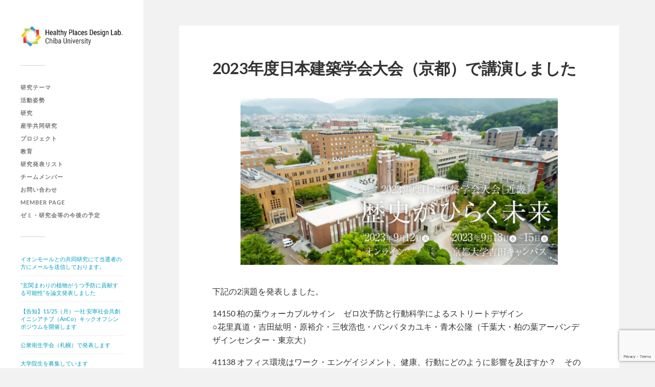

--- FILE ---
content_type: text/html; charset=UTF-8
request_url: https://hpd.cpms.chiba-u.jp/aij2023/
body_size: 11171
content:
<!DOCTYPE html>

<html class="no-js" lang="en-US">

	<head profile="http://gmpg.org/xfn/11">
		
		<meta http-equiv="Content-Type" content="text/html; charset=UTF-8" />
		<meta name="viewport" content="width=device-width, initial-scale=1.0, maximum-scale=1.0, user-scalable=no" >
		 
		<title>2023年度日本建築学会大会（京都）で講演しました &#8211; Healthy Places Design Lab. Chiba-U</title>
<meta name='robots' content='max-image-preview:large' />
<script>document.documentElement.className = document.documentElement.className.replace("no-js","js");</script>
<link rel='dns-prefetch' href='//www.googletagmanager.com' />
<link rel="alternate" type="application/rss+xml" title="Healthy Places Design Lab. Chiba-U &raquo; Feed" href="https://hpd.cpms.chiba-u.jp/feed/" />
<link rel="alternate" type="application/rss+xml" title="Healthy Places Design Lab. Chiba-U &raquo; Comments Feed" href="https://hpd.cpms.chiba-u.jp/comments/feed/" />
<link rel="alternate" title="oEmbed (JSON)" type="application/json+oembed" href="https://hpd.cpms.chiba-u.jp/wp-json/oembed/1.0/embed?url=https%3A%2F%2Fhpd.cpms.chiba-u.jp%2Faij2023%2F" />
<link rel="alternate" title="oEmbed (XML)" type="text/xml+oembed" href="https://hpd.cpms.chiba-u.jp/wp-json/oembed/1.0/embed?url=https%3A%2F%2Fhpd.cpms.chiba-u.jp%2Faij2023%2F&#038;format=xml" />
<style id='wp-img-auto-sizes-contain-inline-css' type='text/css'>
img:is([sizes=auto i],[sizes^="auto," i]){contain-intrinsic-size:3000px 1500px}
/*# sourceURL=wp-img-auto-sizes-contain-inline-css */
</style>
<style id='wp-emoji-styles-inline-css' type='text/css'>

	img.wp-smiley, img.emoji {
		display: inline !important;
		border: none !important;
		box-shadow: none !important;
		height: 1em !important;
		width: 1em !important;
		margin: 0 0.07em !important;
		vertical-align: -0.1em !important;
		background: none !important;
		padding: 0 !important;
	}
/*# sourceURL=wp-emoji-styles-inline-css */
</style>
<style id='wp-block-library-inline-css' type='text/css'>
:root{--wp-block-synced-color:#7a00df;--wp-block-synced-color--rgb:122,0,223;--wp-bound-block-color:var(--wp-block-synced-color);--wp-editor-canvas-background:#ddd;--wp-admin-theme-color:#007cba;--wp-admin-theme-color--rgb:0,124,186;--wp-admin-theme-color-darker-10:#006ba1;--wp-admin-theme-color-darker-10--rgb:0,107,160.5;--wp-admin-theme-color-darker-20:#005a87;--wp-admin-theme-color-darker-20--rgb:0,90,135;--wp-admin-border-width-focus:2px}@media (min-resolution:192dpi){:root{--wp-admin-border-width-focus:1.5px}}.wp-element-button{cursor:pointer}:root .has-very-light-gray-background-color{background-color:#eee}:root .has-very-dark-gray-background-color{background-color:#313131}:root .has-very-light-gray-color{color:#eee}:root .has-very-dark-gray-color{color:#313131}:root .has-vivid-green-cyan-to-vivid-cyan-blue-gradient-background{background:linear-gradient(135deg,#00d084,#0693e3)}:root .has-purple-crush-gradient-background{background:linear-gradient(135deg,#34e2e4,#4721fb 50%,#ab1dfe)}:root .has-hazy-dawn-gradient-background{background:linear-gradient(135deg,#faaca8,#dad0ec)}:root .has-subdued-olive-gradient-background{background:linear-gradient(135deg,#fafae1,#67a671)}:root .has-atomic-cream-gradient-background{background:linear-gradient(135deg,#fdd79a,#004a59)}:root .has-nightshade-gradient-background{background:linear-gradient(135deg,#330968,#31cdcf)}:root .has-midnight-gradient-background{background:linear-gradient(135deg,#020381,#2874fc)}:root{--wp--preset--font-size--normal:16px;--wp--preset--font-size--huge:42px}.has-regular-font-size{font-size:1em}.has-larger-font-size{font-size:2.625em}.has-normal-font-size{font-size:var(--wp--preset--font-size--normal)}.has-huge-font-size{font-size:var(--wp--preset--font-size--huge)}.has-text-align-center{text-align:center}.has-text-align-left{text-align:left}.has-text-align-right{text-align:right}.has-fit-text{white-space:nowrap!important}#end-resizable-editor-section{display:none}.aligncenter{clear:both}.items-justified-left{justify-content:flex-start}.items-justified-center{justify-content:center}.items-justified-right{justify-content:flex-end}.items-justified-space-between{justify-content:space-between}.screen-reader-text{border:0;clip-path:inset(50%);height:1px;margin:-1px;overflow:hidden;padding:0;position:absolute;width:1px;word-wrap:normal!important}.screen-reader-text:focus{background-color:#ddd;clip-path:none;color:#444;display:block;font-size:1em;height:auto;left:5px;line-height:normal;padding:15px 23px 14px;text-decoration:none;top:5px;width:auto;z-index:100000}html :where(.has-border-color){border-style:solid}html :where([style*=border-top-color]){border-top-style:solid}html :where([style*=border-right-color]){border-right-style:solid}html :where([style*=border-bottom-color]){border-bottom-style:solid}html :where([style*=border-left-color]){border-left-style:solid}html :where([style*=border-width]){border-style:solid}html :where([style*=border-top-width]){border-top-style:solid}html :where([style*=border-right-width]){border-right-style:solid}html :where([style*=border-bottom-width]){border-bottom-style:solid}html :where([style*=border-left-width]){border-left-style:solid}html :where(img[class*=wp-image-]){height:auto;max-width:100%}:where(figure){margin:0 0 1em}html :where(.is-position-sticky){--wp-admin--admin-bar--position-offset:var(--wp-admin--admin-bar--height,0px)}@media screen and (max-width:600px){html :where(.is-position-sticky){--wp-admin--admin-bar--position-offset:0px}}

/*# sourceURL=wp-block-library-inline-css */
</style><style id='wp-block-latest-posts-inline-css' type='text/css'>
.wp-block-latest-posts{box-sizing:border-box}.wp-block-latest-posts.alignleft{margin-right:2em}.wp-block-latest-posts.alignright{margin-left:2em}.wp-block-latest-posts.wp-block-latest-posts__list{list-style:none}.wp-block-latest-posts.wp-block-latest-posts__list li{clear:both;overflow-wrap:break-word}.wp-block-latest-posts.is-grid{display:flex;flex-wrap:wrap}.wp-block-latest-posts.is-grid li{margin:0 1.25em 1.25em 0;width:100%}@media (min-width:600px){.wp-block-latest-posts.columns-2 li{width:calc(50% - .625em)}.wp-block-latest-posts.columns-2 li:nth-child(2n){margin-right:0}.wp-block-latest-posts.columns-3 li{width:calc(33.33333% - .83333em)}.wp-block-latest-posts.columns-3 li:nth-child(3n){margin-right:0}.wp-block-latest-posts.columns-4 li{width:calc(25% - .9375em)}.wp-block-latest-posts.columns-4 li:nth-child(4n){margin-right:0}.wp-block-latest-posts.columns-5 li{width:calc(20% - 1em)}.wp-block-latest-posts.columns-5 li:nth-child(5n){margin-right:0}.wp-block-latest-posts.columns-6 li{width:calc(16.66667% - 1.04167em)}.wp-block-latest-posts.columns-6 li:nth-child(6n){margin-right:0}}:root :where(.wp-block-latest-posts.is-grid){padding:0}:root :where(.wp-block-latest-posts.wp-block-latest-posts__list){padding-left:0}.wp-block-latest-posts__post-author,.wp-block-latest-posts__post-date{display:block;font-size:.8125em}.wp-block-latest-posts__post-excerpt,.wp-block-latest-posts__post-full-content{margin-bottom:1em;margin-top:.5em}.wp-block-latest-posts__featured-image a{display:inline-block}.wp-block-latest-posts__featured-image img{height:auto;max-width:100%;width:auto}.wp-block-latest-posts__featured-image.alignleft{float:left;margin-right:1em}.wp-block-latest-posts__featured-image.alignright{float:right;margin-left:1em}.wp-block-latest-posts__featured-image.aligncenter{margin-bottom:1em;text-align:center}
/*# sourceURL=https://hpd.cpms.chiba-u.jp/hpd/wp-includes/blocks/latest-posts/style.min.css */
</style>
<style id='global-styles-inline-css' type='text/css'>
:root{--wp--preset--aspect-ratio--square: 1;--wp--preset--aspect-ratio--4-3: 4/3;--wp--preset--aspect-ratio--3-4: 3/4;--wp--preset--aspect-ratio--3-2: 3/2;--wp--preset--aspect-ratio--2-3: 2/3;--wp--preset--aspect-ratio--16-9: 16/9;--wp--preset--aspect-ratio--9-16: 9/16;--wp--preset--color--black: #333;--wp--preset--color--cyan-bluish-gray: #abb8c3;--wp--preset--color--white: #fff;--wp--preset--color--pale-pink: #f78da7;--wp--preset--color--vivid-red: #cf2e2e;--wp--preset--color--luminous-vivid-orange: #ff6900;--wp--preset--color--luminous-vivid-amber: #fcb900;--wp--preset--color--light-green-cyan: #7bdcb5;--wp--preset--color--vivid-green-cyan: #00d084;--wp--preset--color--pale-cyan-blue: #8ed1fc;--wp--preset--color--vivid-cyan-blue: #0693e3;--wp--preset--color--vivid-purple: #9b51e0;--wp--preset--color--accent: #019EBD;--wp--preset--color--dark-gray: #444;--wp--preset--color--medium-gray: #666;--wp--preset--color--light-gray: #767676;--wp--preset--gradient--vivid-cyan-blue-to-vivid-purple: linear-gradient(135deg,rgb(6,147,227) 0%,rgb(155,81,224) 100%);--wp--preset--gradient--light-green-cyan-to-vivid-green-cyan: linear-gradient(135deg,rgb(122,220,180) 0%,rgb(0,208,130) 100%);--wp--preset--gradient--luminous-vivid-amber-to-luminous-vivid-orange: linear-gradient(135deg,rgb(252,185,0) 0%,rgb(255,105,0) 100%);--wp--preset--gradient--luminous-vivid-orange-to-vivid-red: linear-gradient(135deg,rgb(255,105,0) 0%,rgb(207,46,46) 100%);--wp--preset--gradient--very-light-gray-to-cyan-bluish-gray: linear-gradient(135deg,rgb(238,238,238) 0%,rgb(169,184,195) 100%);--wp--preset--gradient--cool-to-warm-spectrum: linear-gradient(135deg,rgb(74,234,220) 0%,rgb(151,120,209) 20%,rgb(207,42,186) 40%,rgb(238,44,130) 60%,rgb(251,105,98) 80%,rgb(254,248,76) 100%);--wp--preset--gradient--blush-light-purple: linear-gradient(135deg,rgb(255,206,236) 0%,rgb(152,150,240) 100%);--wp--preset--gradient--blush-bordeaux: linear-gradient(135deg,rgb(254,205,165) 0%,rgb(254,45,45) 50%,rgb(107,0,62) 100%);--wp--preset--gradient--luminous-dusk: linear-gradient(135deg,rgb(255,203,112) 0%,rgb(199,81,192) 50%,rgb(65,88,208) 100%);--wp--preset--gradient--pale-ocean: linear-gradient(135deg,rgb(255,245,203) 0%,rgb(182,227,212) 50%,rgb(51,167,181) 100%);--wp--preset--gradient--electric-grass: linear-gradient(135deg,rgb(202,248,128) 0%,rgb(113,206,126) 100%);--wp--preset--gradient--midnight: linear-gradient(135deg,rgb(2,3,129) 0%,rgb(40,116,252) 100%);--wp--preset--font-size--small: 16px;--wp--preset--font-size--medium: 20px;--wp--preset--font-size--large: 24px;--wp--preset--font-size--x-large: 42px;--wp--preset--font-size--normal: 18px;--wp--preset--font-size--larger: 27px;--wp--preset--spacing--20: 0.44rem;--wp--preset--spacing--30: 0.67rem;--wp--preset--spacing--40: 1rem;--wp--preset--spacing--50: 1.5rem;--wp--preset--spacing--60: 2.25rem;--wp--preset--spacing--70: 3.38rem;--wp--preset--spacing--80: 5.06rem;--wp--preset--shadow--natural: 6px 6px 9px rgba(0, 0, 0, 0.2);--wp--preset--shadow--deep: 12px 12px 50px rgba(0, 0, 0, 0.4);--wp--preset--shadow--sharp: 6px 6px 0px rgba(0, 0, 0, 0.2);--wp--preset--shadow--outlined: 6px 6px 0px -3px rgb(255, 255, 255), 6px 6px rgb(0, 0, 0);--wp--preset--shadow--crisp: 6px 6px 0px rgb(0, 0, 0);}:where(.is-layout-flex){gap: 0.5em;}:where(.is-layout-grid){gap: 0.5em;}body .is-layout-flex{display: flex;}.is-layout-flex{flex-wrap: wrap;align-items: center;}.is-layout-flex > :is(*, div){margin: 0;}body .is-layout-grid{display: grid;}.is-layout-grid > :is(*, div){margin: 0;}:where(.wp-block-columns.is-layout-flex){gap: 2em;}:where(.wp-block-columns.is-layout-grid){gap: 2em;}:where(.wp-block-post-template.is-layout-flex){gap: 1.25em;}:where(.wp-block-post-template.is-layout-grid){gap: 1.25em;}.has-black-color{color: var(--wp--preset--color--black) !important;}.has-cyan-bluish-gray-color{color: var(--wp--preset--color--cyan-bluish-gray) !important;}.has-white-color{color: var(--wp--preset--color--white) !important;}.has-pale-pink-color{color: var(--wp--preset--color--pale-pink) !important;}.has-vivid-red-color{color: var(--wp--preset--color--vivid-red) !important;}.has-luminous-vivid-orange-color{color: var(--wp--preset--color--luminous-vivid-orange) !important;}.has-luminous-vivid-amber-color{color: var(--wp--preset--color--luminous-vivid-amber) !important;}.has-light-green-cyan-color{color: var(--wp--preset--color--light-green-cyan) !important;}.has-vivid-green-cyan-color{color: var(--wp--preset--color--vivid-green-cyan) !important;}.has-pale-cyan-blue-color{color: var(--wp--preset--color--pale-cyan-blue) !important;}.has-vivid-cyan-blue-color{color: var(--wp--preset--color--vivid-cyan-blue) !important;}.has-vivid-purple-color{color: var(--wp--preset--color--vivid-purple) !important;}.has-black-background-color{background-color: var(--wp--preset--color--black) !important;}.has-cyan-bluish-gray-background-color{background-color: var(--wp--preset--color--cyan-bluish-gray) !important;}.has-white-background-color{background-color: var(--wp--preset--color--white) !important;}.has-pale-pink-background-color{background-color: var(--wp--preset--color--pale-pink) !important;}.has-vivid-red-background-color{background-color: var(--wp--preset--color--vivid-red) !important;}.has-luminous-vivid-orange-background-color{background-color: var(--wp--preset--color--luminous-vivid-orange) !important;}.has-luminous-vivid-amber-background-color{background-color: var(--wp--preset--color--luminous-vivid-amber) !important;}.has-light-green-cyan-background-color{background-color: var(--wp--preset--color--light-green-cyan) !important;}.has-vivid-green-cyan-background-color{background-color: var(--wp--preset--color--vivid-green-cyan) !important;}.has-pale-cyan-blue-background-color{background-color: var(--wp--preset--color--pale-cyan-blue) !important;}.has-vivid-cyan-blue-background-color{background-color: var(--wp--preset--color--vivid-cyan-blue) !important;}.has-vivid-purple-background-color{background-color: var(--wp--preset--color--vivid-purple) !important;}.has-black-border-color{border-color: var(--wp--preset--color--black) !important;}.has-cyan-bluish-gray-border-color{border-color: var(--wp--preset--color--cyan-bluish-gray) !important;}.has-white-border-color{border-color: var(--wp--preset--color--white) !important;}.has-pale-pink-border-color{border-color: var(--wp--preset--color--pale-pink) !important;}.has-vivid-red-border-color{border-color: var(--wp--preset--color--vivid-red) !important;}.has-luminous-vivid-orange-border-color{border-color: var(--wp--preset--color--luminous-vivid-orange) !important;}.has-luminous-vivid-amber-border-color{border-color: var(--wp--preset--color--luminous-vivid-amber) !important;}.has-light-green-cyan-border-color{border-color: var(--wp--preset--color--light-green-cyan) !important;}.has-vivid-green-cyan-border-color{border-color: var(--wp--preset--color--vivid-green-cyan) !important;}.has-pale-cyan-blue-border-color{border-color: var(--wp--preset--color--pale-cyan-blue) !important;}.has-vivid-cyan-blue-border-color{border-color: var(--wp--preset--color--vivid-cyan-blue) !important;}.has-vivid-purple-border-color{border-color: var(--wp--preset--color--vivid-purple) !important;}.has-vivid-cyan-blue-to-vivid-purple-gradient-background{background: var(--wp--preset--gradient--vivid-cyan-blue-to-vivid-purple) !important;}.has-light-green-cyan-to-vivid-green-cyan-gradient-background{background: var(--wp--preset--gradient--light-green-cyan-to-vivid-green-cyan) !important;}.has-luminous-vivid-amber-to-luminous-vivid-orange-gradient-background{background: var(--wp--preset--gradient--luminous-vivid-amber-to-luminous-vivid-orange) !important;}.has-luminous-vivid-orange-to-vivid-red-gradient-background{background: var(--wp--preset--gradient--luminous-vivid-orange-to-vivid-red) !important;}.has-very-light-gray-to-cyan-bluish-gray-gradient-background{background: var(--wp--preset--gradient--very-light-gray-to-cyan-bluish-gray) !important;}.has-cool-to-warm-spectrum-gradient-background{background: var(--wp--preset--gradient--cool-to-warm-spectrum) !important;}.has-blush-light-purple-gradient-background{background: var(--wp--preset--gradient--blush-light-purple) !important;}.has-blush-bordeaux-gradient-background{background: var(--wp--preset--gradient--blush-bordeaux) !important;}.has-luminous-dusk-gradient-background{background: var(--wp--preset--gradient--luminous-dusk) !important;}.has-pale-ocean-gradient-background{background: var(--wp--preset--gradient--pale-ocean) !important;}.has-electric-grass-gradient-background{background: var(--wp--preset--gradient--electric-grass) !important;}.has-midnight-gradient-background{background: var(--wp--preset--gradient--midnight) !important;}.has-small-font-size{font-size: var(--wp--preset--font-size--small) !important;}.has-medium-font-size{font-size: var(--wp--preset--font-size--medium) !important;}.has-large-font-size{font-size: var(--wp--preset--font-size--large) !important;}.has-x-large-font-size{font-size: var(--wp--preset--font-size--x-large) !important;}
/*# sourceURL=global-styles-inline-css */
</style>

<style id='classic-theme-styles-inline-css' type='text/css'>
/*! This file is auto-generated */
.wp-block-button__link{color:#fff;background-color:#32373c;border-radius:9999px;box-shadow:none;text-decoration:none;padding:calc(.667em + 2px) calc(1.333em + 2px);font-size:1.125em}.wp-block-file__button{background:#32373c;color:#fff;text-decoration:none}
/*# sourceURL=/wp-includes/css/classic-themes.min.css */
</style>
<link rel='stylesheet' id='spider-css' href='https://hpd.cpms.chiba-u.jp/hpd/wp-content/plugins/snow-monkey-blocks/dist/packages/spider/dist/css/spider.css?ver=1768266941' type='text/css' media='all' />
<link rel='stylesheet' id='snow-monkey-blocks-css' href='https://hpd.cpms.chiba-u.jp/hpd/wp-content/plugins/snow-monkey-blocks/dist/css/blocks.css?ver=1768266941' type='text/css' media='all' />
<link rel='stylesheet' id='sass-basis-css' href='https://hpd.cpms.chiba-u.jp/hpd/wp-content/plugins/snow-monkey-blocks/dist/css/fallback.css?ver=1768266941' type='text/css' media='all' />
<link rel='stylesheet' id='snow-monkey-blocks/nopro-css' href='https://hpd.cpms.chiba-u.jp/hpd/wp-content/plugins/snow-monkey-blocks/dist/css/nopro.css?ver=1768266941' type='text/css' media='all' />
<link rel='stylesheet' id='snow-monkey-blocks-spider-slider-style-css' href='https://hpd.cpms.chiba-u.jp/hpd/wp-content/plugins/snow-monkey-blocks/dist/blocks/spider-slider/style-index.css?ver=1768266941' type='text/css' media='all' />
<link rel='stylesheet' id='contact-form-7-css' href='https://hpd.cpms.chiba-u.jp/hpd/wp-content/plugins/contact-form-7/includes/css/styles.css?ver=6.1.4' type='text/css' media='all' />
<link rel='stylesheet' id='toc-screen-css' href='https://hpd.cpms.chiba-u.jp/hpd/wp-content/plugins/table-of-contents-plus/screen.min.css?ver=2411.1' type='text/css' media='all' />
<style id='toc-screen-inline-css' type='text/css'>
div#toc_container ul li {font-size: 90%;}
/*# sourceURL=toc-screen-inline-css */
</style>
<link rel='stylesheet' id='parent-style-css' href='https://hpd.cpms.chiba-u.jp/hpd/wp-content/themes/fukasawa/style.css?ver=6.9' type='text/css' media='all' />
<link rel='stylesheet' id='child-style-css' href='https://hpd.cpms.chiba-u.jp/hpd/wp-content/themes/fukasawa-child/style.css?ver=6.9' type='text/css' media='all' />
<link rel='stylesheet' id='fukasawa_googleFonts-css' href='https://hpd.cpms.chiba-u.jp/hpd/wp-content/themes/fukasawa/assets/css/fonts.css?ver=6.9' type='text/css' media='all' />
<link rel='stylesheet' id='fukasawa_genericons-css' href='https://hpd.cpms.chiba-u.jp/hpd/wp-content/themes/fukasawa/assets/fonts/genericons/genericons.css?ver=6.9' type='text/css' media='all' />
<link rel='stylesheet' id='fukasawa_style-css' href='https://hpd.cpms.chiba-u.jp/hpd/wp-content/themes/fukasawa-child/style.css' type='text/css' media='all' />
<script type="text/javascript" src="https://hpd.cpms.chiba-u.jp/hpd/wp-content/plugins/snow-monkey-blocks/dist/js/fontawesome-all.js?ver=1768266941" id="fontawesome6-js" defer="defer" data-wp-strategy="defer"></script>
<script type="text/javascript" src="https://hpd.cpms.chiba-u.jp/hpd/wp-content/plugins/snow-monkey-blocks/dist/packages/spider/dist/js/spider.js?ver=1768266941" id="spider-js" defer="defer" data-wp-strategy="defer"></script>
<script type="text/javascript" src="https://hpd.cpms.chiba-u.jp/hpd/wp-content/plugins/open-in-new-window-plugin/open_in_new_window_yes.js" id="oinw_vars-js"></script>
<script type="text/javascript" src="https://hpd.cpms.chiba-u.jp/hpd/wp-content/plugins/open-in-new-window-plugin/open_in_new_window.js" id="oinw_methods-js"></script>
<script type="text/javascript" src="https://hpd.cpms.chiba-u.jp/hpd/wp-includes/js/jquery/jquery.min.js?ver=3.7.1" id="jquery-core-js"></script>
<script type="text/javascript" src="https://hpd.cpms.chiba-u.jp/hpd/wp-includes/js/jquery/jquery-migrate.min.js?ver=3.4.1" id="jquery-migrate-js"></script>
<script type="text/javascript" src="https://hpd.cpms.chiba-u.jp/hpd/wp-content/themes/fukasawa/assets/js/flexslider.js?ver=1" id="fukasawa_flexslider-js"></script>
<link rel="https://api.w.org/" href="https://hpd.cpms.chiba-u.jp/wp-json/" /><link rel="alternate" title="JSON" type="application/json" href="https://hpd.cpms.chiba-u.jp/wp-json/wp/v2/posts/4749" /><link rel="EditURI" type="application/rsd+xml" title="RSD" href="https://hpd.cpms.chiba-u.jp/hpd/xmlrpc.php?rsd" />
<meta name="generator" content="WordPress 6.9" />
<link rel="canonical" href="https://hpd.cpms.chiba-u.jp/aij2023/" />
<link rel='shortlink' href='https://hpd.cpms.chiba-u.jp/?p=4749' />
<!-- start Simple Custom CSS and JS -->
<style type="text/css">
:root :where(.wp-block-post-terms a:where(:not(.wp-element-button))) {
    text-decoration: none !important;
}
.main-caption {font-family: Roboto; color:#A8A8A8; font-size:0.5em;}


h1, h2{letter-spacing: -0.02em;}

.taxonomy-category {font-family: Roboto; color:#A8A8A8; font-size:0.8em;}

.related {font-size:0.9em }

a, .wp-element-button {
    -webkit-text-decoration: underline dotted;
    text-decoration: underline dotted;
    text-underline-offset: .2em;
    text-decoration-thickness: .05em;
}

:root :where(.wp-block-group) {
    margin-top: var(--wp--preset--spacing--60);
    margin-bottom: var(--wp--preset--spacing--60);
}</style>
<!-- end Simple Custom CSS and JS -->
<meta name="generator" content="Site Kit by Google 1.170.0" /><!-- Customizer CSS --><style type="text/css"></style><!--/Customizer CSS--><link rel="icon" href="https://hpd.cpms.chiba-u.jp/hpd/wp-content/uploads/2019/04/017e955af7a36e99d3103973036f515b-150x150.png" sizes="32x32" />
<link rel="icon" href="https://hpd.cpms.chiba-u.jp/hpd/wp-content/uploads/2019/04/017e955af7a36e99d3103973036f515b-300x300.png" sizes="192x192" />
<link rel="apple-touch-icon" href="https://hpd.cpms.chiba-u.jp/hpd/wp-content/uploads/2019/04/017e955af7a36e99d3103973036f515b-300x300.png" />
<meta name="msapplication-TileImage" content="https://hpd.cpms.chiba-u.jp/hpd/wp-content/uploads/2019/04/017e955af7a36e99d3103973036f515b-300x300.png" />
<!-- Global site tag (gtag.js) - Google Analytics -->
<script async src="https://www.googletagmanager.com/gtag/js?id=UA-49995032-7"></script>
<script>
  window.dataLayer = window.dataLayer || [];
  function gtag(){dataLayer.push(arguments);}
  gtag('js', new Date());
  gtag('config', 'UA-49995032-7');
</script>
	</head>
	
	<body class="wp-singular post-template-default single single-post postid-4749 single-format-standard wp-custom-logo wp-theme-fukasawa wp-child-theme-fukasawa-child wp-is-not-mobile">

		
		<a class="skip-link button" href="#site-content">Skip to the content</a>
	
		<div class="mobile-navigation">
	
			<ul class="mobile-menu">
						
				<li id="menu-item-1949" class="menu-item menu-item-type-post_type menu-item-object-page menu-item-1949"><a href="https://hpd.cpms.chiba-u.jp/introduction/">研究テーマ</a></li>
<li id="menu-item-152" class="menu-item menu-item-type-post_type menu-item-object-page menu-item-152"><a href="https://hpd.cpms.chiba-u.jp/laboratory/">活動姿勢</a></li>
<li id="menu-item-108" class="menu-item menu-item-type-post_type menu-item-object-page menu-item-108"><a href="https://hpd.cpms.chiba-u.jp/research/">研究</a></li>
<li id="menu-item-4588" class="menu-item menu-item-type-post_type menu-item-object-page menu-item-4588"><a href="https://hpd.cpms.chiba-u.jp/waco/">産学共同研究</a></li>
<li id="menu-item-1307" class="menu-item menu-item-type-taxonomy menu-item-object-category menu-item-1307"><a href="https://hpd.cpms.chiba-u.jp/category/projects/">プロジェクト</a></li>
<li id="menu-item-90" class="menu-item menu-item-type-post_type menu-item-object-page menu-item-90"><a href="https://hpd.cpms.chiba-u.jp/education/">教育</a></li>
<li id="menu-item-162" class="menu-item menu-item-type-post_type menu-item-object-page menu-item-162"><a href="https://hpd.cpms.chiba-u.jp/laboratory/output/">研究発表リスト</a></li>
<li id="menu-item-1906" class="menu-item menu-item-type-post_type menu-item-object-page menu-item-1906"><a href="https://hpd.cpms.chiba-u.jp/team-member/">チームメンバー</a></li>
<li id="menu-item-180" class="menu-item menu-item-type-post_type menu-item-object-page menu-item-180"><a href="https://hpd.cpms.chiba-u.jp/contactus/">お問い合わせ</a></li>
<li id="menu-item-906" class="menu-item menu-item-type-post_type menu-item-object-page menu-item-906"><a href="https://hpd.cpms.chiba-u.jp/laboratory/memberpage/">Member Page</a></li>
<li id="menu-item-4691" class="menu-item menu-item-type-post_type menu-item-object-page menu-item-4691"><a href="https://hpd.cpms.chiba-u.jp/encourage/">ゼミ・研究会等の今後の予定</a></li>
				
			 </ul>
		 
		</div><!-- .mobile-navigation -->
	
		<div class="sidebar">
		
						
		        <div class="blog-logo">
					<a href="https://hpd.cpms.chiba-u.jp/" rel="home">
		        		<img src="https://hpd.cpms.chiba-u.jp/hpd/wp-content/uploads/2017/02/logo_title-3.png" />
					</a>
					<span class="screen-reader-text">Healthy Places Design Lab. Chiba-U</span>
		        </div>
		
						
			<button type="button" class="nav-toggle">
			
				<div class="bars">
					<div class="bar"></div>
					<div class="bar"></div>
					<div class="bar"></div>
				</div>
				
				<p>
					<span class="menu">Menu</span>
					<span class="close">Close</span>
				</p>
			
			</button>
			
			<ul class="main-menu">
				<li id="menu-item-1949" class="menu-item menu-item-type-post_type menu-item-object-page menu-item-1949"><a href="https://hpd.cpms.chiba-u.jp/introduction/">研究テーマ</a></li>
<li id="menu-item-152" class="menu-item menu-item-type-post_type menu-item-object-page menu-item-152"><a href="https://hpd.cpms.chiba-u.jp/laboratory/">活動姿勢</a></li>
<li id="menu-item-108" class="menu-item menu-item-type-post_type menu-item-object-page menu-item-108"><a href="https://hpd.cpms.chiba-u.jp/research/">研究</a></li>
<li id="menu-item-4588" class="menu-item menu-item-type-post_type menu-item-object-page menu-item-4588"><a href="https://hpd.cpms.chiba-u.jp/waco/">産学共同研究</a></li>
<li id="menu-item-1307" class="menu-item menu-item-type-taxonomy menu-item-object-category menu-item-1307"><a href="https://hpd.cpms.chiba-u.jp/category/projects/">プロジェクト</a></li>
<li id="menu-item-90" class="menu-item menu-item-type-post_type menu-item-object-page menu-item-90"><a href="https://hpd.cpms.chiba-u.jp/education/">教育</a></li>
<li id="menu-item-162" class="menu-item menu-item-type-post_type menu-item-object-page menu-item-162"><a href="https://hpd.cpms.chiba-u.jp/laboratory/output/">研究発表リスト</a></li>
<li id="menu-item-1906" class="menu-item menu-item-type-post_type menu-item-object-page menu-item-1906"><a href="https://hpd.cpms.chiba-u.jp/team-member/">チームメンバー</a></li>
<li id="menu-item-180" class="menu-item menu-item-type-post_type menu-item-object-page menu-item-180"><a href="https://hpd.cpms.chiba-u.jp/contactus/">お問い合わせ</a></li>
<li id="menu-item-906" class="menu-item menu-item-type-post_type menu-item-object-page menu-item-906"><a href="https://hpd.cpms.chiba-u.jp/laboratory/memberpage/">Member Page</a></li>
<li id="menu-item-4691" class="menu-item menu-item-type-post_type menu-item-object-page menu-item-4691"><a href="https://hpd.cpms.chiba-u.jp/encourage/">ゼミ・研究会等の今後の予定</a></li>
			</ul><!-- .main-menu -->

							<div class="widgets">
					<div id="block-2" class="widget widget_block widget_recent_entries"><div class="widget-content clear"><ul class="wp-block-latest-posts__list wp-block-latest-posts"><li><a class="wp-block-latest-posts__post-title" href="https://hpd.cpms.chiba-u.jp/%e3%82%a4%e3%82%aa%e3%83%b3%e3%83%a2%e3%83%bc%e3%83%ab%e3%81%a8%e3%81%ae%e5%85%b1%e5%90%8c%e7%a0%94%e7%a9%b6%e3%81%ab%e3%81%a6%e5%bd%93%e9%81%b8%e8%80%85%e3%81%ae%e6%96%b9%e3%81%ab%e3%83%a1%e3%83%bc/">イオンモールとの共同研究にて当選者の方にメールを送信しております。</a></li>
<li><a class="wp-block-latest-posts__post-title" href="https://hpd.cpms.chiba-u.jp/association-between-home-entrance-characteristics-and-depression-a-cross-sectional-study-of-community-dwelling-older-adults-in-japan/">”玄関まわりの植物がうつ予防に貢献する可能性”を論文発表しました</a></li>
<li><a class="wp-block-latest-posts__post-title" href="https://hpd.cpms.chiba-u.jp/20241125/">【告知】11/25（月）一社 安寧社会共創イニシアチブ（AnCo）キックオフシンポジウムを開催します</a></li>
<li><a class="wp-block-latest-posts__post-title" href="https://hpd.cpms.chiba-u.jp/jsph83sapporo/">公衆衛生学会（札幌）で発表します</a></li>
<li><a class="wp-block-latest-posts__post-title" href="https://hpd.cpms.chiba-u.jp/admission2024/">大学院生を募集しています</a></li>
</ul></div></div>				</div><!-- .widgets -->
			
			<div class="credits">
				<p>&copy; 2026 <a href="https://hpd.cpms.chiba-u.jp/">Healthy Places Design Lab. Chiba-U</a>.</p>
				<p>Powered by <a href="https://www.wordpress.org">WordPress</a>.</p>
				<p>Theme by <a href="https://www.andersnoren.se">Anders Nor&eacute;n</a>.</p>
			</div><!-- .credits -->
							
		</div><!-- .sidebar -->
	
		<main class="wrapper" id="site-content">
<div class="content thin">
											        
			
		<div id="post-4749" class="single post-4749 post type-post status-publish format-standard has-post-thumbnail hentry category-news">
		
								
				<!-- <div class="featured-media">  -->
		
					<!-- <img width="973" height="512" src="https://hpd.cpms.chiba-u.jp/hpd/wp-content/uploads/2023/09/2023taikai-973x512.jpg" class="attachment-post-image size-post-image wp-post-image" alt="" decoding="async" fetchpriority="high" srcset="https://hpd.cpms.chiba-u.jp/hpd/wp-content/uploads/2023/09/2023taikai-973x512.jpg 973w, https://hpd.cpms.chiba-u.jp/hpd/wp-content/uploads/2023/09/2023taikai-300x158.jpg 300w, https://hpd.cpms.chiba-u.jp/hpd/wp-content/uploads/2023/09/2023taikai-768x404.jpg 768w, https://hpd.cpms.chiba-u.jp/hpd/wp-content/uploads/2023/09/2023taikai-1024x539.jpg 1024w, https://hpd.cpms.chiba-u.jp/hpd/wp-content/uploads/2023/09/2023taikai-1536x809.jpg 1536w, https://hpd.cpms.chiba-u.jp/hpd/wp-content/uploads/2023/09/2023taikai-150x79.jpg 150w, https://hpd.cpms.chiba-u.jp/hpd/wp-content/uploads/2023/09/2023taikai-508x267.jpg 508w, https://hpd.cpms.chiba-u.jp/hpd/wp-content/uploads/2023/09/2023taikai.jpg 2000w" sizes="(max-width: 973px) 100vw, 973px" />  -->
					
				<!-- </div> -->
				<!-- .featured-media -->
					
						
			<div class="post-inner">
				
				<div class="post-header">
													
					<h1 class="post-title">2023年度日本建築学会大会（京都）で講演しました</h1>															
				</div><!-- .post-header -->
				    
			    <div class="post-content">
			    
			    	<p><img decoding="async" class="alignnone size-large wp-image-4750" src="https://hpd.cpms.chiba-u.jp/hpd/wp-content/uploads/2023/09/2023taikai-1024x539.jpg" alt="" width="620" height="326" srcset="https://hpd.cpms.chiba-u.jp/hpd/wp-content/uploads/2023/09/2023taikai-1024x539.jpg 1024w, https://hpd.cpms.chiba-u.jp/hpd/wp-content/uploads/2023/09/2023taikai-300x158.jpg 300w, https://hpd.cpms.chiba-u.jp/hpd/wp-content/uploads/2023/09/2023taikai-768x404.jpg 768w, https://hpd.cpms.chiba-u.jp/hpd/wp-content/uploads/2023/09/2023taikai-1536x809.jpg 1536w, https://hpd.cpms.chiba-u.jp/hpd/wp-content/uploads/2023/09/2023taikai-150x79.jpg 150w, https://hpd.cpms.chiba-u.jp/hpd/wp-content/uploads/2023/09/2023taikai-973x512.jpg 973w, https://hpd.cpms.chiba-u.jp/hpd/wp-content/uploads/2023/09/2023taikai-508x267.jpg 508w, https://hpd.cpms.chiba-u.jp/hpd/wp-content/uploads/2023/09/2023taikai.jpg 2000w" sizes="(max-width: 620px) 100vw, 620px" /></p>
<p>下記の2演題を発表しました。</p>
<p>14150 柏の葉ウォーカブルサイン　ゼロ次予防と行動科学によるストリートデザイン<br />
○花里真道・吉田紘明・原裕介・三牧浩也・バンバ タカユキ・青木公隆（千葉大・柏の葉アーバンデザインセンター・東京大）</p>
<p>41138 オフィス環境はワーク・エンゲイジメント、健康、行動にどのように影響を及ぼすか？　その25：フリーアドレスがオフィス内行動・ワーク・エンゲイジメント・パフォーマンスに与える影響<br />
○西田恵・吉田紘明・花里真道（竹中工務店・千葉大）</p>
			    
			    </div><!-- .post-content -->
			    
			    <div class="clear"></div>
				
				<div class="post-meta-bottom">
				
									
					<ul>
						<li class="post-date"><a href="https://hpd.cpms.chiba-u.jp/aij2023/">公開日:2023/09/15</a></li>

													<li class="post-categories">In <a href="https://hpd.cpms.chiba-u.jp/category/news/" rel="category tag">ニュース</a></li>
						
						
											</ul>
					
					<div class="clear"></div>
					
				</div><!-- .post-meta-bottom -->
			
			</div><!-- .post-inner -->
			
			<div class="post-navigation">

								
					<a class="post-nav-prev" title="Previous post: イオンモールとの共同研究の一部が紹介されています。" href="https://hpd.cpms.chiba-u.jp/aeonmall_research/">
						<p>&larr; Previous post</p>
					</a>
									
					<a class="post-nav-next" title="Next post: Protected: 第86回医学教育セミナー WS-5ワークショップ資料" href="https://hpd.cpms.chiba-u.jp/igaku_seminar_ws/">					
						<p>Next post &rarr;</p>
					</a>
			
								
				<div class="clear"></div>
			
			</div><!-- .post-navigation -->
								
					
		</div><!-- .post -->
									                        
	    

</div><!-- .content -->
		
		</main><!-- .wrapper -->

		<script type="speculationrules">
{"prefetch":[{"source":"document","where":{"and":[{"href_matches":"/*"},{"not":{"href_matches":["/hpd/wp-*.php","/hpd/wp-admin/*","/hpd/wp-content/uploads/*","/hpd/wp-content/*","/hpd/wp-content/plugins/*","/hpd/wp-content/themes/fukasawa-child/*","/hpd/wp-content/themes/fukasawa/*","/*\\?(.+)"]}},{"not":{"selector_matches":"a[rel~=\"nofollow\"]"}},{"not":{"selector_matches":".no-prefetch, .no-prefetch a"}}]},"eagerness":"conservative"}]}
</script>
<script type="text/javascript" src="https://hpd.cpms.chiba-u.jp/hpd/wp-includes/js/dist/hooks.min.js?ver=dd5603f07f9220ed27f1" id="wp-hooks-js"></script>
<script type="text/javascript" src="https://hpd.cpms.chiba-u.jp/hpd/wp-includes/js/dist/i18n.min.js?ver=c26c3dc7bed366793375" id="wp-i18n-js"></script>
<script type="text/javascript" id="wp-i18n-js-after">
/* <![CDATA[ */
wp.i18n.setLocaleData( { 'text direction\u0004ltr': [ 'ltr' ] } );
//# sourceURL=wp-i18n-js-after
/* ]]> */
</script>
<script type="text/javascript" src="https://hpd.cpms.chiba-u.jp/hpd/wp-content/plugins/contact-form-7/includes/swv/js/index.js?ver=6.1.4" id="swv-js"></script>
<script type="text/javascript" id="contact-form-7-js-before">
/* <![CDATA[ */
var wpcf7 = {
    "api": {
        "root": "https:\/\/hpd.cpms.chiba-u.jp\/wp-json\/",
        "namespace": "contact-form-7\/v1"
    }
};
//# sourceURL=contact-form-7-js-before
/* ]]> */
</script>
<script type="text/javascript" src="https://hpd.cpms.chiba-u.jp/hpd/wp-content/plugins/contact-form-7/includes/js/index.js?ver=6.1.4" id="contact-form-7-js"></script>
<script type="text/javascript" src="https://hpd.cpms.chiba-u.jp/hpd/wp-content/plugins/table-of-contents-plus/front.min.js?ver=2411.1" id="toc-front-js"></script>
<script type="text/javascript" src="https://hpd.cpms.chiba-u.jp/hpd/wp-includes/js/imagesloaded.min.js?ver=5.0.0" id="imagesloaded-js"></script>
<script type="text/javascript" src="https://hpd.cpms.chiba-u.jp/hpd/wp-includes/js/masonry.min.js?ver=4.2.2" id="masonry-js"></script>
<script type="text/javascript" src="https://hpd.cpms.chiba-u.jp/hpd/wp-content/themes/fukasawa/assets/js/global.js" id="fukasawa_global-js"></script>
<script type="text/javascript" src="https://hpd.cpms.chiba-u.jp/hpd/wp-includes/js/comment-reply.min.js?ver=6.9" id="comment-reply-js" async="async" data-wp-strategy="async" fetchpriority="low"></script>
<script type="text/javascript" src="https://www.google.com/recaptcha/api.js?render=6LdPO-wqAAAAAD7N3Jzx4fZBaeyoxRPwlSeVcx60&amp;ver=3.0" id="google-recaptcha-js"></script>
<script type="text/javascript" src="https://hpd.cpms.chiba-u.jp/hpd/wp-includes/js/dist/vendor/wp-polyfill.min.js?ver=3.15.0" id="wp-polyfill-js"></script>
<script type="text/javascript" id="wpcf7-recaptcha-js-before">
/* <![CDATA[ */
var wpcf7_recaptcha = {
    "sitekey": "6LdPO-wqAAAAAD7N3Jzx4fZBaeyoxRPwlSeVcx60",
    "actions": {
        "homepage": "homepage",
        "contactform": "contactform"
    }
};
//# sourceURL=wpcf7-recaptcha-js-before
/* ]]> */
</script>
<script type="text/javascript" src="https://hpd.cpms.chiba-u.jp/hpd/wp-content/plugins/contact-form-7/modules/recaptcha/index.js?ver=6.1.4" id="wpcf7-recaptcha-js"></script>
<script id="wp-emoji-settings" type="application/json">
{"baseUrl":"https://s.w.org/images/core/emoji/17.0.2/72x72/","ext":".png","svgUrl":"https://s.w.org/images/core/emoji/17.0.2/svg/","svgExt":".svg","source":{"concatemoji":"https://hpd.cpms.chiba-u.jp/hpd/wp-includes/js/wp-emoji-release.min.js?ver=6.9"}}
</script>
<script type="module">
/* <![CDATA[ */
/*! This file is auto-generated */
const a=JSON.parse(document.getElementById("wp-emoji-settings").textContent),o=(window._wpemojiSettings=a,"wpEmojiSettingsSupports"),s=["flag","emoji"];function i(e){try{var t={supportTests:e,timestamp:(new Date).valueOf()};sessionStorage.setItem(o,JSON.stringify(t))}catch(e){}}function c(e,t,n){e.clearRect(0,0,e.canvas.width,e.canvas.height),e.fillText(t,0,0);t=new Uint32Array(e.getImageData(0,0,e.canvas.width,e.canvas.height).data);e.clearRect(0,0,e.canvas.width,e.canvas.height),e.fillText(n,0,0);const a=new Uint32Array(e.getImageData(0,0,e.canvas.width,e.canvas.height).data);return t.every((e,t)=>e===a[t])}function p(e,t){e.clearRect(0,0,e.canvas.width,e.canvas.height),e.fillText(t,0,0);var n=e.getImageData(16,16,1,1);for(let e=0;e<n.data.length;e++)if(0!==n.data[e])return!1;return!0}function u(e,t,n,a){switch(t){case"flag":return n(e,"\ud83c\udff3\ufe0f\u200d\u26a7\ufe0f","\ud83c\udff3\ufe0f\u200b\u26a7\ufe0f")?!1:!n(e,"\ud83c\udde8\ud83c\uddf6","\ud83c\udde8\u200b\ud83c\uddf6")&&!n(e,"\ud83c\udff4\udb40\udc67\udb40\udc62\udb40\udc65\udb40\udc6e\udb40\udc67\udb40\udc7f","\ud83c\udff4\u200b\udb40\udc67\u200b\udb40\udc62\u200b\udb40\udc65\u200b\udb40\udc6e\u200b\udb40\udc67\u200b\udb40\udc7f");case"emoji":return!a(e,"\ud83e\u1fac8")}return!1}function f(e,t,n,a){let r;const o=(r="undefined"!=typeof WorkerGlobalScope&&self instanceof WorkerGlobalScope?new OffscreenCanvas(300,150):document.createElement("canvas")).getContext("2d",{willReadFrequently:!0}),s=(o.textBaseline="top",o.font="600 32px Arial",{});return e.forEach(e=>{s[e]=t(o,e,n,a)}),s}function r(e){var t=document.createElement("script");t.src=e,t.defer=!0,document.head.appendChild(t)}a.supports={everything:!0,everythingExceptFlag:!0},new Promise(t=>{let n=function(){try{var e=JSON.parse(sessionStorage.getItem(o));if("object"==typeof e&&"number"==typeof e.timestamp&&(new Date).valueOf()<e.timestamp+604800&&"object"==typeof e.supportTests)return e.supportTests}catch(e){}return null}();if(!n){if("undefined"!=typeof Worker&&"undefined"!=typeof OffscreenCanvas&&"undefined"!=typeof URL&&URL.createObjectURL&&"undefined"!=typeof Blob)try{var e="postMessage("+f.toString()+"("+[JSON.stringify(s),u.toString(),c.toString(),p.toString()].join(",")+"));",a=new Blob([e],{type:"text/javascript"});const r=new Worker(URL.createObjectURL(a),{name:"wpTestEmojiSupports"});return void(r.onmessage=e=>{i(n=e.data),r.terminate(),t(n)})}catch(e){}i(n=f(s,u,c,p))}t(n)}).then(e=>{for(const n in e)a.supports[n]=e[n],a.supports.everything=a.supports.everything&&a.supports[n],"flag"!==n&&(a.supports.everythingExceptFlag=a.supports.everythingExceptFlag&&a.supports[n]);var t;a.supports.everythingExceptFlag=a.supports.everythingExceptFlag&&!a.supports.flag,a.supports.everything||((t=a.source||{}).concatemoji?r(t.concatemoji):t.wpemoji&&t.twemoji&&(r(t.twemoji),r(t.wpemoji)))});
//# sourceURL=https://hpd.cpms.chiba-u.jp/hpd/wp-includes/js/wp-emoji-loader.min.js
/* ]]> */
</script>

	</body>
</html>

--- FILE ---
content_type: text/html; charset=utf-8
request_url: https://www.google.com/recaptcha/api2/anchor?ar=1&k=6LdPO-wqAAAAAD7N3Jzx4fZBaeyoxRPwlSeVcx60&co=aHR0cHM6Ly9ocGQuY3Btcy5jaGliYS11LmpwOjQ0Mw..&hl=en&v=PoyoqOPhxBO7pBk68S4YbpHZ&size=invisible&anchor-ms=20000&execute-ms=30000&cb=e4e54rpbiib6
body_size: 48700
content:
<!DOCTYPE HTML><html dir="ltr" lang="en"><head><meta http-equiv="Content-Type" content="text/html; charset=UTF-8">
<meta http-equiv="X-UA-Compatible" content="IE=edge">
<title>reCAPTCHA</title>
<style type="text/css">
/* cyrillic-ext */
@font-face {
  font-family: 'Roboto';
  font-style: normal;
  font-weight: 400;
  font-stretch: 100%;
  src: url(//fonts.gstatic.com/s/roboto/v48/KFO7CnqEu92Fr1ME7kSn66aGLdTylUAMa3GUBHMdazTgWw.woff2) format('woff2');
  unicode-range: U+0460-052F, U+1C80-1C8A, U+20B4, U+2DE0-2DFF, U+A640-A69F, U+FE2E-FE2F;
}
/* cyrillic */
@font-face {
  font-family: 'Roboto';
  font-style: normal;
  font-weight: 400;
  font-stretch: 100%;
  src: url(//fonts.gstatic.com/s/roboto/v48/KFO7CnqEu92Fr1ME7kSn66aGLdTylUAMa3iUBHMdazTgWw.woff2) format('woff2');
  unicode-range: U+0301, U+0400-045F, U+0490-0491, U+04B0-04B1, U+2116;
}
/* greek-ext */
@font-face {
  font-family: 'Roboto';
  font-style: normal;
  font-weight: 400;
  font-stretch: 100%;
  src: url(//fonts.gstatic.com/s/roboto/v48/KFO7CnqEu92Fr1ME7kSn66aGLdTylUAMa3CUBHMdazTgWw.woff2) format('woff2');
  unicode-range: U+1F00-1FFF;
}
/* greek */
@font-face {
  font-family: 'Roboto';
  font-style: normal;
  font-weight: 400;
  font-stretch: 100%;
  src: url(//fonts.gstatic.com/s/roboto/v48/KFO7CnqEu92Fr1ME7kSn66aGLdTylUAMa3-UBHMdazTgWw.woff2) format('woff2');
  unicode-range: U+0370-0377, U+037A-037F, U+0384-038A, U+038C, U+038E-03A1, U+03A3-03FF;
}
/* math */
@font-face {
  font-family: 'Roboto';
  font-style: normal;
  font-weight: 400;
  font-stretch: 100%;
  src: url(//fonts.gstatic.com/s/roboto/v48/KFO7CnqEu92Fr1ME7kSn66aGLdTylUAMawCUBHMdazTgWw.woff2) format('woff2');
  unicode-range: U+0302-0303, U+0305, U+0307-0308, U+0310, U+0312, U+0315, U+031A, U+0326-0327, U+032C, U+032F-0330, U+0332-0333, U+0338, U+033A, U+0346, U+034D, U+0391-03A1, U+03A3-03A9, U+03B1-03C9, U+03D1, U+03D5-03D6, U+03F0-03F1, U+03F4-03F5, U+2016-2017, U+2034-2038, U+203C, U+2040, U+2043, U+2047, U+2050, U+2057, U+205F, U+2070-2071, U+2074-208E, U+2090-209C, U+20D0-20DC, U+20E1, U+20E5-20EF, U+2100-2112, U+2114-2115, U+2117-2121, U+2123-214F, U+2190, U+2192, U+2194-21AE, U+21B0-21E5, U+21F1-21F2, U+21F4-2211, U+2213-2214, U+2216-22FF, U+2308-230B, U+2310, U+2319, U+231C-2321, U+2336-237A, U+237C, U+2395, U+239B-23B7, U+23D0, U+23DC-23E1, U+2474-2475, U+25AF, U+25B3, U+25B7, U+25BD, U+25C1, U+25CA, U+25CC, U+25FB, U+266D-266F, U+27C0-27FF, U+2900-2AFF, U+2B0E-2B11, U+2B30-2B4C, U+2BFE, U+3030, U+FF5B, U+FF5D, U+1D400-1D7FF, U+1EE00-1EEFF;
}
/* symbols */
@font-face {
  font-family: 'Roboto';
  font-style: normal;
  font-weight: 400;
  font-stretch: 100%;
  src: url(//fonts.gstatic.com/s/roboto/v48/KFO7CnqEu92Fr1ME7kSn66aGLdTylUAMaxKUBHMdazTgWw.woff2) format('woff2');
  unicode-range: U+0001-000C, U+000E-001F, U+007F-009F, U+20DD-20E0, U+20E2-20E4, U+2150-218F, U+2190, U+2192, U+2194-2199, U+21AF, U+21E6-21F0, U+21F3, U+2218-2219, U+2299, U+22C4-22C6, U+2300-243F, U+2440-244A, U+2460-24FF, U+25A0-27BF, U+2800-28FF, U+2921-2922, U+2981, U+29BF, U+29EB, U+2B00-2BFF, U+4DC0-4DFF, U+FFF9-FFFB, U+10140-1018E, U+10190-1019C, U+101A0, U+101D0-101FD, U+102E0-102FB, U+10E60-10E7E, U+1D2C0-1D2D3, U+1D2E0-1D37F, U+1F000-1F0FF, U+1F100-1F1AD, U+1F1E6-1F1FF, U+1F30D-1F30F, U+1F315, U+1F31C, U+1F31E, U+1F320-1F32C, U+1F336, U+1F378, U+1F37D, U+1F382, U+1F393-1F39F, U+1F3A7-1F3A8, U+1F3AC-1F3AF, U+1F3C2, U+1F3C4-1F3C6, U+1F3CA-1F3CE, U+1F3D4-1F3E0, U+1F3ED, U+1F3F1-1F3F3, U+1F3F5-1F3F7, U+1F408, U+1F415, U+1F41F, U+1F426, U+1F43F, U+1F441-1F442, U+1F444, U+1F446-1F449, U+1F44C-1F44E, U+1F453, U+1F46A, U+1F47D, U+1F4A3, U+1F4B0, U+1F4B3, U+1F4B9, U+1F4BB, U+1F4BF, U+1F4C8-1F4CB, U+1F4D6, U+1F4DA, U+1F4DF, U+1F4E3-1F4E6, U+1F4EA-1F4ED, U+1F4F7, U+1F4F9-1F4FB, U+1F4FD-1F4FE, U+1F503, U+1F507-1F50B, U+1F50D, U+1F512-1F513, U+1F53E-1F54A, U+1F54F-1F5FA, U+1F610, U+1F650-1F67F, U+1F687, U+1F68D, U+1F691, U+1F694, U+1F698, U+1F6AD, U+1F6B2, U+1F6B9-1F6BA, U+1F6BC, U+1F6C6-1F6CF, U+1F6D3-1F6D7, U+1F6E0-1F6EA, U+1F6F0-1F6F3, U+1F6F7-1F6FC, U+1F700-1F7FF, U+1F800-1F80B, U+1F810-1F847, U+1F850-1F859, U+1F860-1F887, U+1F890-1F8AD, U+1F8B0-1F8BB, U+1F8C0-1F8C1, U+1F900-1F90B, U+1F93B, U+1F946, U+1F984, U+1F996, U+1F9E9, U+1FA00-1FA6F, U+1FA70-1FA7C, U+1FA80-1FA89, U+1FA8F-1FAC6, U+1FACE-1FADC, U+1FADF-1FAE9, U+1FAF0-1FAF8, U+1FB00-1FBFF;
}
/* vietnamese */
@font-face {
  font-family: 'Roboto';
  font-style: normal;
  font-weight: 400;
  font-stretch: 100%;
  src: url(//fonts.gstatic.com/s/roboto/v48/KFO7CnqEu92Fr1ME7kSn66aGLdTylUAMa3OUBHMdazTgWw.woff2) format('woff2');
  unicode-range: U+0102-0103, U+0110-0111, U+0128-0129, U+0168-0169, U+01A0-01A1, U+01AF-01B0, U+0300-0301, U+0303-0304, U+0308-0309, U+0323, U+0329, U+1EA0-1EF9, U+20AB;
}
/* latin-ext */
@font-face {
  font-family: 'Roboto';
  font-style: normal;
  font-weight: 400;
  font-stretch: 100%;
  src: url(//fonts.gstatic.com/s/roboto/v48/KFO7CnqEu92Fr1ME7kSn66aGLdTylUAMa3KUBHMdazTgWw.woff2) format('woff2');
  unicode-range: U+0100-02BA, U+02BD-02C5, U+02C7-02CC, U+02CE-02D7, U+02DD-02FF, U+0304, U+0308, U+0329, U+1D00-1DBF, U+1E00-1E9F, U+1EF2-1EFF, U+2020, U+20A0-20AB, U+20AD-20C0, U+2113, U+2C60-2C7F, U+A720-A7FF;
}
/* latin */
@font-face {
  font-family: 'Roboto';
  font-style: normal;
  font-weight: 400;
  font-stretch: 100%;
  src: url(//fonts.gstatic.com/s/roboto/v48/KFO7CnqEu92Fr1ME7kSn66aGLdTylUAMa3yUBHMdazQ.woff2) format('woff2');
  unicode-range: U+0000-00FF, U+0131, U+0152-0153, U+02BB-02BC, U+02C6, U+02DA, U+02DC, U+0304, U+0308, U+0329, U+2000-206F, U+20AC, U+2122, U+2191, U+2193, U+2212, U+2215, U+FEFF, U+FFFD;
}
/* cyrillic-ext */
@font-face {
  font-family: 'Roboto';
  font-style: normal;
  font-weight: 500;
  font-stretch: 100%;
  src: url(//fonts.gstatic.com/s/roboto/v48/KFO7CnqEu92Fr1ME7kSn66aGLdTylUAMa3GUBHMdazTgWw.woff2) format('woff2');
  unicode-range: U+0460-052F, U+1C80-1C8A, U+20B4, U+2DE0-2DFF, U+A640-A69F, U+FE2E-FE2F;
}
/* cyrillic */
@font-face {
  font-family: 'Roboto';
  font-style: normal;
  font-weight: 500;
  font-stretch: 100%;
  src: url(//fonts.gstatic.com/s/roboto/v48/KFO7CnqEu92Fr1ME7kSn66aGLdTylUAMa3iUBHMdazTgWw.woff2) format('woff2');
  unicode-range: U+0301, U+0400-045F, U+0490-0491, U+04B0-04B1, U+2116;
}
/* greek-ext */
@font-face {
  font-family: 'Roboto';
  font-style: normal;
  font-weight: 500;
  font-stretch: 100%;
  src: url(//fonts.gstatic.com/s/roboto/v48/KFO7CnqEu92Fr1ME7kSn66aGLdTylUAMa3CUBHMdazTgWw.woff2) format('woff2');
  unicode-range: U+1F00-1FFF;
}
/* greek */
@font-face {
  font-family: 'Roboto';
  font-style: normal;
  font-weight: 500;
  font-stretch: 100%;
  src: url(//fonts.gstatic.com/s/roboto/v48/KFO7CnqEu92Fr1ME7kSn66aGLdTylUAMa3-UBHMdazTgWw.woff2) format('woff2');
  unicode-range: U+0370-0377, U+037A-037F, U+0384-038A, U+038C, U+038E-03A1, U+03A3-03FF;
}
/* math */
@font-face {
  font-family: 'Roboto';
  font-style: normal;
  font-weight: 500;
  font-stretch: 100%;
  src: url(//fonts.gstatic.com/s/roboto/v48/KFO7CnqEu92Fr1ME7kSn66aGLdTylUAMawCUBHMdazTgWw.woff2) format('woff2');
  unicode-range: U+0302-0303, U+0305, U+0307-0308, U+0310, U+0312, U+0315, U+031A, U+0326-0327, U+032C, U+032F-0330, U+0332-0333, U+0338, U+033A, U+0346, U+034D, U+0391-03A1, U+03A3-03A9, U+03B1-03C9, U+03D1, U+03D5-03D6, U+03F0-03F1, U+03F4-03F5, U+2016-2017, U+2034-2038, U+203C, U+2040, U+2043, U+2047, U+2050, U+2057, U+205F, U+2070-2071, U+2074-208E, U+2090-209C, U+20D0-20DC, U+20E1, U+20E5-20EF, U+2100-2112, U+2114-2115, U+2117-2121, U+2123-214F, U+2190, U+2192, U+2194-21AE, U+21B0-21E5, U+21F1-21F2, U+21F4-2211, U+2213-2214, U+2216-22FF, U+2308-230B, U+2310, U+2319, U+231C-2321, U+2336-237A, U+237C, U+2395, U+239B-23B7, U+23D0, U+23DC-23E1, U+2474-2475, U+25AF, U+25B3, U+25B7, U+25BD, U+25C1, U+25CA, U+25CC, U+25FB, U+266D-266F, U+27C0-27FF, U+2900-2AFF, U+2B0E-2B11, U+2B30-2B4C, U+2BFE, U+3030, U+FF5B, U+FF5D, U+1D400-1D7FF, U+1EE00-1EEFF;
}
/* symbols */
@font-face {
  font-family: 'Roboto';
  font-style: normal;
  font-weight: 500;
  font-stretch: 100%;
  src: url(//fonts.gstatic.com/s/roboto/v48/KFO7CnqEu92Fr1ME7kSn66aGLdTylUAMaxKUBHMdazTgWw.woff2) format('woff2');
  unicode-range: U+0001-000C, U+000E-001F, U+007F-009F, U+20DD-20E0, U+20E2-20E4, U+2150-218F, U+2190, U+2192, U+2194-2199, U+21AF, U+21E6-21F0, U+21F3, U+2218-2219, U+2299, U+22C4-22C6, U+2300-243F, U+2440-244A, U+2460-24FF, U+25A0-27BF, U+2800-28FF, U+2921-2922, U+2981, U+29BF, U+29EB, U+2B00-2BFF, U+4DC0-4DFF, U+FFF9-FFFB, U+10140-1018E, U+10190-1019C, U+101A0, U+101D0-101FD, U+102E0-102FB, U+10E60-10E7E, U+1D2C0-1D2D3, U+1D2E0-1D37F, U+1F000-1F0FF, U+1F100-1F1AD, U+1F1E6-1F1FF, U+1F30D-1F30F, U+1F315, U+1F31C, U+1F31E, U+1F320-1F32C, U+1F336, U+1F378, U+1F37D, U+1F382, U+1F393-1F39F, U+1F3A7-1F3A8, U+1F3AC-1F3AF, U+1F3C2, U+1F3C4-1F3C6, U+1F3CA-1F3CE, U+1F3D4-1F3E0, U+1F3ED, U+1F3F1-1F3F3, U+1F3F5-1F3F7, U+1F408, U+1F415, U+1F41F, U+1F426, U+1F43F, U+1F441-1F442, U+1F444, U+1F446-1F449, U+1F44C-1F44E, U+1F453, U+1F46A, U+1F47D, U+1F4A3, U+1F4B0, U+1F4B3, U+1F4B9, U+1F4BB, U+1F4BF, U+1F4C8-1F4CB, U+1F4D6, U+1F4DA, U+1F4DF, U+1F4E3-1F4E6, U+1F4EA-1F4ED, U+1F4F7, U+1F4F9-1F4FB, U+1F4FD-1F4FE, U+1F503, U+1F507-1F50B, U+1F50D, U+1F512-1F513, U+1F53E-1F54A, U+1F54F-1F5FA, U+1F610, U+1F650-1F67F, U+1F687, U+1F68D, U+1F691, U+1F694, U+1F698, U+1F6AD, U+1F6B2, U+1F6B9-1F6BA, U+1F6BC, U+1F6C6-1F6CF, U+1F6D3-1F6D7, U+1F6E0-1F6EA, U+1F6F0-1F6F3, U+1F6F7-1F6FC, U+1F700-1F7FF, U+1F800-1F80B, U+1F810-1F847, U+1F850-1F859, U+1F860-1F887, U+1F890-1F8AD, U+1F8B0-1F8BB, U+1F8C0-1F8C1, U+1F900-1F90B, U+1F93B, U+1F946, U+1F984, U+1F996, U+1F9E9, U+1FA00-1FA6F, U+1FA70-1FA7C, U+1FA80-1FA89, U+1FA8F-1FAC6, U+1FACE-1FADC, U+1FADF-1FAE9, U+1FAF0-1FAF8, U+1FB00-1FBFF;
}
/* vietnamese */
@font-face {
  font-family: 'Roboto';
  font-style: normal;
  font-weight: 500;
  font-stretch: 100%;
  src: url(//fonts.gstatic.com/s/roboto/v48/KFO7CnqEu92Fr1ME7kSn66aGLdTylUAMa3OUBHMdazTgWw.woff2) format('woff2');
  unicode-range: U+0102-0103, U+0110-0111, U+0128-0129, U+0168-0169, U+01A0-01A1, U+01AF-01B0, U+0300-0301, U+0303-0304, U+0308-0309, U+0323, U+0329, U+1EA0-1EF9, U+20AB;
}
/* latin-ext */
@font-face {
  font-family: 'Roboto';
  font-style: normal;
  font-weight: 500;
  font-stretch: 100%;
  src: url(//fonts.gstatic.com/s/roboto/v48/KFO7CnqEu92Fr1ME7kSn66aGLdTylUAMa3KUBHMdazTgWw.woff2) format('woff2');
  unicode-range: U+0100-02BA, U+02BD-02C5, U+02C7-02CC, U+02CE-02D7, U+02DD-02FF, U+0304, U+0308, U+0329, U+1D00-1DBF, U+1E00-1E9F, U+1EF2-1EFF, U+2020, U+20A0-20AB, U+20AD-20C0, U+2113, U+2C60-2C7F, U+A720-A7FF;
}
/* latin */
@font-face {
  font-family: 'Roboto';
  font-style: normal;
  font-weight: 500;
  font-stretch: 100%;
  src: url(//fonts.gstatic.com/s/roboto/v48/KFO7CnqEu92Fr1ME7kSn66aGLdTylUAMa3yUBHMdazQ.woff2) format('woff2');
  unicode-range: U+0000-00FF, U+0131, U+0152-0153, U+02BB-02BC, U+02C6, U+02DA, U+02DC, U+0304, U+0308, U+0329, U+2000-206F, U+20AC, U+2122, U+2191, U+2193, U+2212, U+2215, U+FEFF, U+FFFD;
}
/* cyrillic-ext */
@font-face {
  font-family: 'Roboto';
  font-style: normal;
  font-weight: 900;
  font-stretch: 100%;
  src: url(//fonts.gstatic.com/s/roboto/v48/KFO7CnqEu92Fr1ME7kSn66aGLdTylUAMa3GUBHMdazTgWw.woff2) format('woff2');
  unicode-range: U+0460-052F, U+1C80-1C8A, U+20B4, U+2DE0-2DFF, U+A640-A69F, U+FE2E-FE2F;
}
/* cyrillic */
@font-face {
  font-family: 'Roboto';
  font-style: normal;
  font-weight: 900;
  font-stretch: 100%;
  src: url(//fonts.gstatic.com/s/roboto/v48/KFO7CnqEu92Fr1ME7kSn66aGLdTylUAMa3iUBHMdazTgWw.woff2) format('woff2');
  unicode-range: U+0301, U+0400-045F, U+0490-0491, U+04B0-04B1, U+2116;
}
/* greek-ext */
@font-face {
  font-family: 'Roboto';
  font-style: normal;
  font-weight: 900;
  font-stretch: 100%;
  src: url(//fonts.gstatic.com/s/roboto/v48/KFO7CnqEu92Fr1ME7kSn66aGLdTylUAMa3CUBHMdazTgWw.woff2) format('woff2');
  unicode-range: U+1F00-1FFF;
}
/* greek */
@font-face {
  font-family: 'Roboto';
  font-style: normal;
  font-weight: 900;
  font-stretch: 100%;
  src: url(//fonts.gstatic.com/s/roboto/v48/KFO7CnqEu92Fr1ME7kSn66aGLdTylUAMa3-UBHMdazTgWw.woff2) format('woff2');
  unicode-range: U+0370-0377, U+037A-037F, U+0384-038A, U+038C, U+038E-03A1, U+03A3-03FF;
}
/* math */
@font-face {
  font-family: 'Roboto';
  font-style: normal;
  font-weight: 900;
  font-stretch: 100%;
  src: url(//fonts.gstatic.com/s/roboto/v48/KFO7CnqEu92Fr1ME7kSn66aGLdTylUAMawCUBHMdazTgWw.woff2) format('woff2');
  unicode-range: U+0302-0303, U+0305, U+0307-0308, U+0310, U+0312, U+0315, U+031A, U+0326-0327, U+032C, U+032F-0330, U+0332-0333, U+0338, U+033A, U+0346, U+034D, U+0391-03A1, U+03A3-03A9, U+03B1-03C9, U+03D1, U+03D5-03D6, U+03F0-03F1, U+03F4-03F5, U+2016-2017, U+2034-2038, U+203C, U+2040, U+2043, U+2047, U+2050, U+2057, U+205F, U+2070-2071, U+2074-208E, U+2090-209C, U+20D0-20DC, U+20E1, U+20E5-20EF, U+2100-2112, U+2114-2115, U+2117-2121, U+2123-214F, U+2190, U+2192, U+2194-21AE, U+21B0-21E5, U+21F1-21F2, U+21F4-2211, U+2213-2214, U+2216-22FF, U+2308-230B, U+2310, U+2319, U+231C-2321, U+2336-237A, U+237C, U+2395, U+239B-23B7, U+23D0, U+23DC-23E1, U+2474-2475, U+25AF, U+25B3, U+25B7, U+25BD, U+25C1, U+25CA, U+25CC, U+25FB, U+266D-266F, U+27C0-27FF, U+2900-2AFF, U+2B0E-2B11, U+2B30-2B4C, U+2BFE, U+3030, U+FF5B, U+FF5D, U+1D400-1D7FF, U+1EE00-1EEFF;
}
/* symbols */
@font-face {
  font-family: 'Roboto';
  font-style: normal;
  font-weight: 900;
  font-stretch: 100%;
  src: url(//fonts.gstatic.com/s/roboto/v48/KFO7CnqEu92Fr1ME7kSn66aGLdTylUAMaxKUBHMdazTgWw.woff2) format('woff2');
  unicode-range: U+0001-000C, U+000E-001F, U+007F-009F, U+20DD-20E0, U+20E2-20E4, U+2150-218F, U+2190, U+2192, U+2194-2199, U+21AF, U+21E6-21F0, U+21F3, U+2218-2219, U+2299, U+22C4-22C6, U+2300-243F, U+2440-244A, U+2460-24FF, U+25A0-27BF, U+2800-28FF, U+2921-2922, U+2981, U+29BF, U+29EB, U+2B00-2BFF, U+4DC0-4DFF, U+FFF9-FFFB, U+10140-1018E, U+10190-1019C, U+101A0, U+101D0-101FD, U+102E0-102FB, U+10E60-10E7E, U+1D2C0-1D2D3, U+1D2E0-1D37F, U+1F000-1F0FF, U+1F100-1F1AD, U+1F1E6-1F1FF, U+1F30D-1F30F, U+1F315, U+1F31C, U+1F31E, U+1F320-1F32C, U+1F336, U+1F378, U+1F37D, U+1F382, U+1F393-1F39F, U+1F3A7-1F3A8, U+1F3AC-1F3AF, U+1F3C2, U+1F3C4-1F3C6, U+1F3CA-1F3CE, U+1F3D4-1F3E0, U+1F3ED, U+1F3F1-1F3F3, U+1F3F5-1F3F7, U+1F408, U+1F415, U+1F41F, U+1F426, U+1F43F, U+1F441-1F442, U+1F444, U+1F446-1F449, U+1F44C-1F44E, U+1F453, U+1F46A, U+1F47D, U+1F4A3, U+1F4B0, U+1F4B3, U+1F4B9, U+1F4BB, U+1F4BF, U+1F4C8-1F4CB, U+1F4D6, U+1F4DA, U+1F4DF, U+1F4E3-1F4E6, U+1F4EA-1F4ED, U+1F4F7, U+1F4F9-1F4FB, U+1F4FD-1F4FE, U+1F503, U+1F507-1F50B, U+1F50D, U+1F512-1F513, U+1F53E-1F54A, U+1F54F-1F5FA, U+1F610, U+1F650-1F67F, U+1F687, U+1F68D, U+1F691, U+1F694, U+1F698, U+1F6AD, U+1F6B2, U+1F6B9-1F6BA, U+1F6BC, U+1F6C6-1F6CF, U+1F6D3-1F6D7, U+1F6E0-1F6EA, U+1F6F0-1F6F3, U+1F6F7-1F6FC, U+1F700-1F7FF, U+1F800-1F80B, U+1F810-1F847, U+1F850-1F859, U+1F860-1F887, U+1F890-1F8AD, U+1F8B0-1F8BB, U+1F8C0-1F8C1, U+1F900-1F90B, U+1F93B, U+1F946, U+1F984, U+1F996, U+1F9E9, U+1FA00-1FA6F, U+1FA70-1FA7C, U+1FA80-1FA89, U+1FA8F-1FAC6, U+1FACE-1FADC, U+1FADF-1FAE9, U+1FAF0-1FAF8, U+1FB00-1FBFF;
}
/* vietnamese */
@font-face {
  font-family: 'Roboto';
  font-style: normal;
  font-weight: 900;
  font-stretch: 100%;
  src: url(//fonts.gstatic.com/s/roboto/v48/KFO7CnqEu92Fr1ME7kSn66aGLdTylUAMa3OUBHMdazTgWw.woff2) format('woff2');
  unicode-range: U+0102-0103, U+0110-0111, U+0128-0129, U+0168-0169, U+01A0-01A1, U+01AF-01B0, U+0300-0301, U+0303-0304, U+0308-0309, U+0323, U+0329, U+1EA0-1EF9, U+20AB;
}
/* latin-ext */
@font-face {
  font-family: 'Roboto';
  font-style: normal;
  font-weight: 900;
  font-stretch: 100%;
  src: url(//fonts.gstatic.com/s/roboto/v48/KFO7CnqEu92Fr1ME7kSn66aGLdTylUAMa3KUBHMdazTgWw.woff2) format('woff2');
  unicode-range: U+0100-02BA, U+02BD-02C5, U+02C7-02CC, U+02CE-02D7, U+02DD-02FF, U+0304, U+0308, U+0329, U+1D00-1DBF, U+1E00-1E9F, U+1EF2-1EFF, U+2020, U+20A0-20AB, U+20AD-20C0, U+2113, U+2C60-2C7F, U+A720-A7FF;
}
/* latin */
@font-face {
  font-family: 'Roboto';
  font-style: normal;
  font-weight: 900;
  font-stretch: 100%;
  src: url(//fonts.gstatic.com/s/roboto/v48/KFO7CnqEu92Fr1ME7kSn66aGLdTylUAMa3yUBHMdazQ.woff2) format('woff2');
  unicode-range: U+0000-00FF, U+0131, U+0152-0153, U+02BB-02BC, U+02C6, U+02DA, U+02DC, U+0304, U+0308, U+0329, U+2000-206F, U+20AC, U+2122, U+2191, U+2193, U+2212, U+2215, U+FEFF, U+FFFD;
}

</style>
<link rel="stylesheet" type="text/css" href="https://www.gstatic.com/recaptcha/releases/PoyoqOPhxBO7pBk68S4YbpHZ/styles__ltr.css">
<script nonce="DbY_Nxb6ud1pmrM6TMBzuQ" type="text/javascript">window['__recaptcha_api'] = 'https://www.google.com/recaptcha/api2/';</script>
<script type="text/javascript" src="https://www.gstatic.com/recaptcha/releases/PoyoqOPhxBO7pBk68S4YbpHZ/recaptcha__en.js" nonce="DbY_Nxb6ud1pmrM6TMBzuQ">
      
    </script></head>
<body><div id="rc-anchor-alert" class="rc-anchor-alert"></div>
<input type="hidden" id="recaptcha-token" value="[base64]">
<script type="text/javascript" nonce="DbY_Nxb6ud1pmrM6TMBzuQ">
      recaptcha.anchor.Main.init("[\x22ainput\x22,[\x22bgdata\x22,\x22\x22,\[base64]/[base64]/UltIKytdPWE6KGE8MjA0OD9SW0grK109YT4+NnwxOTI6KChhJjY0NTEyKT09NTUyOTYmJnErMTxoLmxlbmd0aCYmKGguY2hhckNvZGVBdChxKzEpJjY0NTEyKT09NTYzMjA/[base64]/MjU1OlI/[base64]/[base64]/[base64]/[base64]/[base64]/[base64]/[base64]/[base64]/[base64]/[base64]\x22,\[base64]\x22,\x22wr3Cl8KTDMKMw6HCmB/DicOuZ8OZTXcOHhogJMKRwr7CqBwJw7TCrEnCoALCght/wrPDlcKCw6deCGstw7bCvkHDnMK1HFw+w5R+f8KRw4IMwrJxw5XDhFHDgH9mw4UzwoApw5XDj8O0wq/Dl8KOw6InKcKCw4jCiz7DisO0R0PCtUvCn8O9ET7Ck8K5akXCgsOtwp0NMDoWwpDDknA7dcOHScOSwrvCryPCmcKfY8Oywp/DrTNnCTbCmRvDqMKjwrdCwqjCrMOAwqLDvwbDiMKcw5TClT43wq3CgiHDk8KHCQkNCRLDgcOMdhzDmsKTwrckw4nCjkoHw5Rsw67CozXCosO2w4HClsOVEMOvFcOzJMOUH8KFw4tpSMOvw4rDqlV7X8O/[base64]/woXCgMKpwp00H8OIPMKkwrZKw4k1SxcOaAnDnsO4w4fDownCsl7DqETDmlY8UFcgdw/CkcKPdUwAw7vCvsKowodRO8OnwqR9ViTCqX0yw5nClsO1w6DDrFsrfR/Ct2NlwrkpNcOcwpHCqjvDjsOcw4o/wqQcw6tpw4wOwpLDrMOjw7XCmMOoM8Kuw7pfw5fCtigAb8OzJMKfw6LDpMKYwofDgsKFXsKZw67CryJcwqNvwqVTZh/Di0zDhBVZQi0Gw551J8O3C8KWw6lGPcKPL8ObaRQNw77CosK/w4fDgG7Dog/[base64]/DqsOaXCFswo8HwrzCgSIxbj/DgxPChsOKwrbCvDx/PcKNCsOcwpjDg0jCnkLCqcKJMEgLw7hYC2PDpsOlSsOtw5TDrVLCtsKYw7w8T3hOw5zCjcOYwo0jw5XDj1/DmCfDvnkpw6bDn8KAw4/[base64]/DtERbw5hpwrfCm2NkwrvCn37DusK3w6ZXw43DusOIwoJVVcOsOsOWwrHDjsKywq1Be1Fpw71ww57Cgn/Coi8NbhQvbV7CmsKzW8KDwrdxN8OBfsKhTgtPQsOaEzM9wrBaw4AQecK/fsOFwqXDoWjCpSUZMsKAwp/DsgAMJ8KuJ8ONdEQkw6rDgcO1PHnDlcK/w5ECXD/[base64]/DkcKnw7JSw4bDscK/XsKrZ3kZcikhDcOSwr/Co8OoWihiw7gUw7XDoMO1w5cuw7jDqwMdw4zCsyDCrkvCt8KqwoYLwr7CjMOCwrAdw57DvMOGw7bCh8ORQ8OpCTrDskt3wo7CmsKewoRTwr7DgsOAw78kHmDDvsOzw48rw7d+wo/[base64]/DtFUYBnk7w6kPw6xswofCiHzDuk4wFiPDocOJfUbCpBXDh8KIFiPCk8KUw4PCt8KGC2NIDldeBMKtw6wiCjnChlRuw6XDrW9tw6MqwrHDhcO8DMOZw4HDicK6Kk/CqMOfW8KewoNswoDDi8KqPkPDvU83w6rDoUgLY8K3a2xJw7DCucOdw77DtsKuO1rCqBklA8OaI8KfQsOjw6ZHLjLDuMO/w5rDr8OKworCvcK3w4c5MMKzwovDssOUdifCqsKjR8O9w5QqwqHDrcKEwoJpEcOaZ8KfwpAlwprCgcKCS1bDssKZw7jDi0gtwqI3esKZwotEZnPDrcK0FmpWw6LCp3RYw7DDplzCnz/DmDzCmwNMwo3DjsKuwrLDqcO+wosgZ8OuTsOuY8K0PXTChMKPAjVhwqfDu2pPwrU1GQs6CFI6w7TCoMOUwpjDkcKRwpZ4w7A5QxMdwqhnLBPCu8KEw7TDvcKSw5/DnF7DqWcGw6nCpcOcLcKWeErDlU7DhFPCh8K3RyYhUm3CpnnDksK2w55FciZOw5TDqBY6UnXCgX/Dvw4pWxbCv8K8FcODWxVTw4xJSsKHw5EHDSEKTMK0wonDusKgUxFLw6rDvMO1ZVEMZ8O+CcOIUSLCkW4Pw4HDt8KBwq0rCiTDrMO0CsKgE0bCkQnCmMKWZxJuNTfCkMK+w6sOwqwNaMKNdcOcwojCs8O1MXtUw6Q1WcOwWcKHw6/Cij1jbsKqw4RmFgtcEsORwoTDn2/[base64]/[base64]/[base64]/[base64]/[base64]/CucK1wrzCtE9Awr7ChcOgPsKMwq/Cs8K5GHXCkQDDscKhwqPDksK4SMO9JAzCrsKIwqvDhQTCu8O1OBDCocOKKEY6wrMTw6LDk3LDmUPDkMK+w7ofHXrDnG3DtsOzQsOfCMOJT8KNPzbDrV4xwpRhYcKfRwBoIShlwoTDgcK9CGDCnMO5w5vDn8KXQlkiBi/DqsOHG8KDXylZHX8cw4TCnjh0w7TCucOjBRFpw4HCu8KwwoBmw6ICw6/CoEttw7AtPDJEw47DtsKHwq3CgTvDgR1vVcK/YsOPwpfDsMKpw50LBF1RSwY8TMODTsK8MsOSEgfCvMKIYcKdDcKfwpvDvzTCsygKS14Vw7vDtcOuNQDCksKiKR7DrsK9TR7DmADDmDXDmVjCpcKcw60Lw4jCtnZDXm/CkMOCUcKHwpsXdmfCpcK6DDU/[base64]/[base64]/IMOgX8K4L8OGa8OABsKvHD1WYSHCmsKfEcO+w6kpAxIyLcOUwrleDcK3JMO8MsK8wo7DlsOSwqEuIcOoACrDqRLDjlDCikLCskxOw5AAGlMiXcO5wrzDj1nChTcZwpjCgn/DlMOUT8KYwqtLwqHDpsK6wrQXwoHCi8K9w45+w4lrwo/Ds8O7w4LCnBzDpBXCncOaaDrCjcKaOsOFwofCh3vDqMKrw6dVUsKCw6EYLcOFJcKpwpRLJsOKw6/DvcOIdg7Ci3DDuWASwqVQWUwkBUbDr2HCk8ORAi1pw7MWwp9fw6bDpMKSw7svKsKiwqlbwpQFwr3ClDHDuUvCmcOrwqbDoWHDncKYw5TCu3DCg8O9EsOlOSrCiG7CiXzDpMOTMVFEwozDv8O3w6hadSxDwo7CqkjDlMKBXRjDocOEw4jCksOEwrvCpsKHwo4Vwr/CnEnDhX/CmQDCrsK7KhbCkcK4W8OSE8KiK1o2woDCvWvCgz5Lw6rDkcO+wotibsK5A2osX8Kyw4IhworDhsOZGsKQIRR8wpLDjGDDsHYLJCTDmcOwwrplw5J4wqvChnrCs8K5PMKRwpoKa8O/DsKIwqPDnndiZ8OFCVrDuQTDiRVpWsOww7nCr1EwW8ODwpJOJcKBRDDCkMOdJMKhYMK5SGLCmcKkMMOuOyA9IkLCgcKKfsKpw45HBVg1w6kTa8O6w6nCr8OXa8KwwrBsNHPDvFbDhF1PDcO5N8O5w5fCtBbDq8KqCMO4IFjCocKZJUkRIhDCny/DkMOMw6jDqTTDt3p+w7RSVAIFLg51M8KXw7/DvTfCrh7DsMOEw4MzwoNtwrIwZ8KDScObw6ttLT8dfnLCq1cBRsOsw5FbwrnDtcK6X8OIwq3DhMOXwqfDlsKoJsKpw7ANYsOlwr7DucOmwpjCpMK6w6woMsOddsOSw4fClsKiwpNpw4/CgsOlVDwaMSBkw4N3VlwTw7Eow7ksb2/Cn8Khw5pcwpJ5Zg7CksOCZ1PCmxAqwqzCn8KDXTfDpQIkw7HDpMOjw6zDt8KWwp0mw5hWXGQjMcO0w5PDgRTDlUN0RyHDjsK6fMOCwpzDusKCw43ClsKnw6bCmQhZwqt+K8OnV8OGw7PCh3w8wrksZMKSBcO8wonDmMOawotyKcKpwrBIEMKGQVRcw5bDtMK+wr/[base64]/Dom3CiwLDvsOYYHhOCRN0W8K8w5zDmmINZRZ2w4nDo8OoPMOowqMRKMONYAUXFAzCusKkIGvDlylEFMO6w6HCksOxIMKqXcKQKQ/Dt8KFwoLDlm/[base64]/YhtkCwFMwpTCo2TCv1ApHi3Dh8KiGWPDs8Kbfk/[base64]/wpTCvcOmwrvDjcOGw6jClXHDjMKsw7lyO2UTwr7CksOiw5fDug4TEDXCnVhMHcK+LcOXwozDlcKvw7N4wqVVUMOFSCnCiAPDoFzCrcKhEcOEw5FrOMOMeMOAwpPDrMO/FMOGbcKQw5rCmRgoEMK8QCLClmPCqyTDtkMuw7YqA1PDncOYwqPDosKVCMKQGcKGS8KgTMKVGHdzw5gjehEhwp7CucKScTPDgcO5DsOFwrcAwoMDY8KIwo7DmsKxAcOjODzCj8OJOTwQbG/CkgsLw4lFw6TDsMKQUMOeNsKxw40LwqcrIg1rWBPCvMK+wpPDsMO+c3puV8ONIilRw4F8BmVkOMOJRMKUIw/CrSfCmRJowq/CmmjDljrCn0taw6FJTx0WEcK/eMKwHypCKiVsR8OVw67Dly7DhsODw6XDvUvCgsKqwrkzH3jCjMKmJMKUfHRTw5l8wpXCuMKlwoDDqMKaw79UTsOow5pmesO2MQFWdHDDtCnCkjLCtMK2w7/[base64]/[base64]/wplQMQwpw6ZLOzRBw6QrLcOYLwwpwpzDm8Olw6g6XsOPOMOOw7vCqMOewowkwq7ClcKUAcKNw7jDhj3Cl3c2JMOTbCvCrX/[base64]/QX/[base64]/CvCfDqsKDayjDsMKSbUrDgsKXQ1ovU8OOVcKUwqfCmsOHw43Dn14+J37DhcKCwoM5wrfDiGPDpMKpwqnDqcOtw7Ilw7jDp8KkRCDDlVpoPTvDggJZw5cbElHDujvCj8KbSRzCo8KswqQXISByGcO8HcKWw7XDucK8wq/CpmcoZG7CosOVC8KAwoJZSnbDnMK9w6jDmEAMBw7DusOfAMKYwp/[base64]/Cv8KjwqHCuMK2fMO8w4DDoWsldQTCvi/CmBtRMsORw5PDswHCtEsMCMK2woc+w601VAHCnggxa8KNw57CtsOwwp8ZfsKhAsO7wq9Qwql8wqfDtsOaw44weGPDosKgwo0+w4AaD8OEacKkwo/Dow8WUMOkAMKgw5jDnMOYG3p2wpDDsEbDkXbCiFI9R0s6F0XDmsOePlcGwqHCqx7CnljDrcOlw5nCk8KGLijCrAbDhxhndyjDu0zCokXDv8OGOkzDmcK2w4PCpnVlw48Cw6TClETDgcK/RsOpw5HCo8OrwqLCqRJQw4vDpx9ewofCqsOCwqjCgUA2wq7CrH/DvMKFcsO5woTCgGlGwpV7IjnCu8K6wqwTwplnWGVcw5fDkkJ0wqF7wo3DmS8pIxBew7sGwo7CoV8Mw7t5w4TDqEvDk8KaScOvw5XDpMOSXMOIw49SSMKww6NPwo8Sw4LCicOaPkN3woTClsOew5wdwrPDv1bDrcK1PnvDpDhuwqfDlsK/w7xbw74aasKCaUx2IXF+JMKGKcK0wr15dzjCucOJSi/[base64]/Cg8OwGHpARcKzO2J1wptZQcKpdcOLZcKowo5zw6XDu8Kjw5UAw7h9ScOVw4PDvirDvg1Hw7vChsK7MMK3wr9eDF3Clz/CnsKRGMOAH8K4KSHCsnA9N8KJwr/CpcO2wrZ8w7bCpMKeGcOWFF9IKMKFOQFFRXTCn8Kww5YIwp3DrSTDmcKlf8Kmw70sXMK5w6bCssKdWgvDikLCocKWcMOXw5PCjgjCpjIkK8OiDMK5wrbDhT/Cg8KZwqnDsMKtwrlVACTChsKbQHcrM8KpwpYzw6Eawo3CqVRgwpQEwpPDsVE3CGYzAGLCsMKyTMK4dC4mw5NNT8OkwqYlYsKuwpVzw4jDh3pGY8KiFH5YN8OCKkjCtHfClcOPYA7DhDYPwp11bBkxw4fDlA/CmE96Kl0kwq/[base64]/DqsOFwoR/d21xwrrCix3Ci8OgCsOrU8OzwrbClRN2NwFiaB3Dl1/Du3nDpBTCoU4WPBQnTcKvPRHCvHPCsUHDtsK4w5nDisObd8K8wpgcYcOjDMKBw47Cn0TDlE9HMMKrwpMiLkNfXEwEBsOvYC7CtMOHw7sgwodnwqp5ezbDqw/DksO8w6zCkQUWw6nChwFIw6HDikDDui8rKyTDiMKBwrHCu8KAwpkjw4HDixfDlMOBwq/CikfCnjXDtsOuUwhPAsOTwqRPw7jDnRhPwo5fwqVkbsOfw7prEjnCicK4wr1EwqQRYMOjNMKswotowrs3w6Njw4HCtiDDiMOJcVDDvwRYw7zDr8Oow7NzKDfDjsKKw65Twph0BB/Ct3dow6rClXJEwoMJw4fClj3Dj8KGW04Awps6wpg0ZcKOw7x8w5DDrMKCCgo8U1QeanYNEnbDisO2OztGw4rDlsKRw6rDrcOowpJLwrrCmMOjw4bDh8OxAEpow7dOHsO4wozCigLDo8OSw5QSwr4/FcOxB8K3QE3DmcOUw4DDmGhodzwbwp4FcMKUwqHCvcOSXTQlw6oXf8OsUUTDicKiwrZXRsO7XFPDrMK4JcKWdwo7YsOSIHc7GwEdwqnDt8KaHcKMwolGTgHCuEHCuMKYU1BBwqdlGcO6CUbCtMOra0dKw6bDsMK3GGFIbsK7wrBeGglcI8OjfHrChQjDlGs4Bl3DqBt/w5tdwosREjA2AW3DsMO0woljSMOiewxrGcO5SjhAwqIQwrTDjWgBd2LDk0fDp8K6MsOswpvCkHoqRcOgwoF0VsKMBzvDkyZPJmwieWzCrsOfwobDocObwrzDusOQY8KxdHE2w7bCtVBNwo0QQcKsZWrChcKLwpHCnMO8wpfCrcKTcMK/[base64]/wos0wr5jByhawqjClwZLWk1XTMOqw4fDqT7Dn8OVC8OdEUVWJnHDnhnCocOtw7/CnB/CoMKZL8KDwqIAw57DssOTw5JeLMO3AsOCw6HCszN0IBfDhDjCkX/[base64]/[base64]/wrZEw4Asw4U0HMOKLRzDj8KRfsOqE0d9wqfDizXCmsOaw4F5woJYesOLw5szw6Z2woTCo8OjwooZD3B7w7zCkMKmesOMITzCjAkXwrTCi8KOwrMGHFFpwoTDtcOxaBlXwq/DvcK8A8O1w6rDmEZ7eF7CusOdbcK5wpPDuyTCqMONwr/[base64]/DnMKxPgvDp1xgUMKXK8K0TMKLw7t7w6orw4xww7pLKgVeThXCtjk6wpzDp8KCXnLDiRjDkMOsw498w4TDiwrDgsOdCcOFDCMDXcOtccKnGwfDm1zDqG5qbcKuw4bDtsK/w4nDuS3DmMKmw7XDjkbDrBt7w7A1w6UIwqJtw4DDuMKow5HDjsO4wpM/[base64]/ecKHXsKJLT3Do3DCmMKEw6o0dTPDlBpcwr/[base64]/wq4tHEjDr0HCsCoLeSRyw5TCmMOgwqPCocK8SsOQw4jDlVIYPcKjwq87wo3Cg8K2BALCo8KKwqzCmisDw4vDnmxywqcZGsKgw4ABLMOFUsK6NcOKZsOkwpvDhT/CncOMU0g+JkHCtMOsV8KXNlEoRgNTwpUPwqBBXsKew4kgb0hOe8O3HMOQw7/[base64]/Dk8K7wr9Aw7TCs8OxIcK+wq7Cu07ClcOFd8O9w53Dpx/[base64]/[base64]/DvWfDmMOrw5dYw6I4w44UwovDusO/w6fCuEDDtDPDkcOsTMKDOA5oF1PDigzChMOLH2F3QAALOFrDtyVsW10Qw5/CtMKCPMKzIQsNw7vDqXnDmwzCtMOkw6XCsR0qbcK3wpAIV8KLUgzCnEnCj8KAwqBkw6DDg1/Cn8KFQmUAw7vDi8OGYMOQGsO9wpfDvhzDqkwrfR/[base64]/Ci8OffkB8a8KgdBQVw5Y9WGxjwog1w5DCi8Kbw6fDlcOUTHoXw5/Dk8Onw6VhVMKUICPCqMOBw7ohwpIvbjHDscOCARkHdy3CqnLCkzo0woUWwrpDYsOxwrpVVsOww70TWMOaw4wlBFQpNA4gwrrCmg8xVn7ClnVUDsKRCiQtPEBycQhLO8Opw5bCv8Kew4Baw4QuNMKSOsOQw7p/wrzDhsOlKDEDESTCn8Oaw4FaTsOawrrChVRzw5nDoFvCrsKOD8OPw4w/BUEbJCBPwr0dehDDvcK7OMOOXMOZc8KwwojDpsKbcHxySRnDv8OWEizCrlHCnD0Uw7McNcOywpdEw6LCl0tsw7PDicOawq1EE8K/[base64]/[base64]/Djh5Sw4svW8KfGMKgB3nDhMOnwp7CucKCwovDg8OwXsKtQsOzw5h7wp/[base64]/XMKHQ8O7XxLClFbCvHQDLBkNw7jCpFM7CcKFLcOFZAjDj3pREMKcw6kEYMK0wqJgeMKcwqzCtUYmcHVnPgsCJ8KCw4bCpMKWesK0w4tqw57CuxzCtwZIw7fConHClsKlwrATwrXDsVbCt05qwocVw4LDiQcNwrIkw7vCsXXCvTpVL3tlSiJswr/CjMOJcMKKfSUEVcOSwqnCr8Olw4/Cm8OcwpUiAyLDkD4Aw64+RsOBw4PDsE3Dm8Onw6APw43CqsK5eBjDpcKMw67DpFcXEnfCusOQwr96JGBCcsOKw7rCkMOUNEYzwqnDrMORw6XCuMKjwp8xBsOzS8Ozw5giw4/Dp2F3ZidvK8OiRGLCk8OWdXhRw4jCksKaw5ZxJhrCjyHCgcOhPcOLaQTCmQRAw4g1MH/DkcOfBMKTAElQZcKTTEpSwrEXw4bCucOECTDCimsDw4vCscOXw6wdwqbDmMOgwovDiVXDoQNBwoTCocOYwrJEDEl4wqJ1wpkEwqDDpFxBKn3ClwLCigUvIl86JsO5GH8pwqU3aS1faxnDvGU2wr/DoMKXwp0SNQ7CiUcFwqAZw7zCsiJmf8KnajlfwoxDLMO5w7wPw4vCqHElwq/Dj8OmAB/DlyfDuX8owqwXDsKIw6Ycwr7Du8ORwpTCpxxpRsKFT8OaMCjCkC/[base64]/[base64]/Ww/[base64]/w6HCpcOgwqfDvcOaJMKtKAEVwoZtO3vClMO0wqFuwp/Do2/DnjTCicOXc8K+w6wNw7ALaGzCgBzDnlJ2LEDColzDkMKkNQzCiUZMw4TCvMO3w5rCmzZCw6BXU3/CgTgEw4nDr8OjX8OUSXtuDHnCv3jDqcOvwq/CksOywrnDuMKMwpVYw6vDocOlVC0UwqpjwofDo2zDqMOqw6hsZsOqw7EtJsK0w6NQw4M2JXnDgcK1HcOMccOzwr/DqMOywp0tWWdwwrHDu0ZCEXLCq8OPZiFNwpnCnMOjw7cxFsOzLlNvJcKwOMKmwrnDk8K5LcKKwqHDjcOvdsKOIsKxHQtfwrc2QTtCZsKTHHJJXDrDqcKRw5oGWGpVBcOxw7XCuylcDkEIWsKEw73Cs8K1wovCgcKqVcOlwpDDhcOMC13ChcOYw6/DisKDwqZrUMOBwrHCgWnDkB3Cm8Orw7rDkX3Ct3IzWn8Xw6g5AsOtPcK1w4xQw6RrwprDmsODw7kcw6HDlGEhw589ecKDJx7DjSJmw4Zdwo91SR/DlwoiwrUSX8OVwpZcS8KCwqolw4AIXMKGY2FFdsK0MsKdV18Fw69mPVvDmsOgCMKzwrjCjwPDvFDCssOFw4nDn21vd8OEw57CpMOXZcOzwoFhwqfDnMKTXMKeZMOJw7HDicOdMlEVw7k/KsKFMcOGw6/CnsKbOiNrYMKPa8Oow50qw6nCv8OadMO4R8OCBmXDi8KQwrxNdMK8PD5BAMOFw6Z0wpoIaMOQDsOVwp0BwoMYw5vDlMORWivDisOZwrYfGh/Dn8O/LMO/a1fCsWzCrMOlZEk9BsKgLcKdBWk1fcOSBMOpdcK4JcO4OAgVLEYpWMO5Bh83TmbDogxJw61GcFhNUMO1GWPCvk1Ow710wqRvXVxSw63ChsKGYWhNwrdcw6Nuw4/[base64]/[base64]/DiQIqYA/[base64]/DtQfCjMOZw4E6B8OlwrTDhHDDmMKmcsO+MMKawqo/FDpdwqRcwoHCrcOmwr9Xw6pwFG4DPU/Cv8KvasKmw4DCt8Kzw6d3wo4hMcK4RVLCvcK9w4zCicOBwrEaKMK+eDfCicKLwqDDpnFbDsKeNHfDmnjCpsOQJWsnw6hDEMO2wozCmX1uKi5lwonDjQnDusKhw67ClGfCtMOGLA/Dinsbw7VBw5LCkkbDqcKNw53CisOPNHg5UMOWSCttw7/CrsOBTRsFw5oZwprCqcKJSFgVIcKVwpkvG8OcHBkPwpjDgMODwqQwScO7R8K3wpobw4sNWMOmw40ew63CuMOGR0PCksKHwplGwpZRwpTCgsK6BQx2N8OMXsKwAyrCuB/CjMK9woI8wqNdwpLCuRssQWXCj8KVw7nDncKmw67DshdpABslw4crwrHDoWFVUFjCq33CoMOXwoDCgW3Ch8OSVEjCqsKPfRvDl8Odw4EqeMOxw5TDgUvDmcOsb8K9QMO5w4bDv3fCqsORcMObw5/DvjF9w7ZUbMO+wp3DsG4BwqZlwqDCgE/[base64]/O0gKDMOMw7FEw5BcOg8cw6DCuFLCvsKiccOkAj/DjcKLw78RwpQhcMOKPFfDvV/Ct8OEwrJcWcK+V1Iiw6TChMOIw7ZSw7bCscKGVMOUPA5dwqRtPH9zwqpzwrbCshzDnyHCs8KYwqTDm8OBdm/Dm8KMZDxMwrnCvmUWwrJhHR0bw4nCg8OSw7rDrsOkZ8KewpzDmsOhdMK4DsKzB8Opw6k5W8OYb8K0S8OrR0TCvHfClEvDo8O9FSLCjMKDUEDDs8OeNMKDTsKUA8Kkwp/DgzvDoMOBwooUTMKmX8O3Im48UMO3w5nCh8Kew78owoDDuRvDhsOEPwrDlMK6d0ZHwobDnMKmw74bwp/ClAbCgsOTwr1JwprCr8O9L8Kyw7kEUk4jGnXDuMKLFcOSwr7Co3DDkMKJwqbCjcKUwrfDijAFLyTCtCbChnM+KCFtwo4Nb8KzF3NUw73CqjHDjlLCicKXLMK+wpoYfMOHw4nClGbDowwmw43CvcO7XkoFw5bCgmJrdcKMNnbDgsOAPMOIwpwxwqkOwog/w7DDtRTCr8KQw4IEw7TCrsKcw4doex/DnAzCo8Oaw4Fnw5zCiUXCp8O6wqDCuwJbf8K0wqh1w7wew6B2Pn/Cv1oodRnCpMKEwr7CtlobwoRGw7B3wpjChMORKcKyIEvCgcO/w7LDv8KsecKYMV7DkxIYTsKRAUxfw43DslrDu8OXwrxgFwInw4oXw6TCtcOfwr3DksKSw7g1OMOVw49bwpHDm8O+DcKEw7EATwrCoBPCtsK4wpvDoi1Rwo9oUsKUwprDhMKyQMKcw4xow6/CoV4nKz8PBm0yPF3Co8OzwrFYT3PDvsOMbyHCm3NQwqTDh8Kfw5/DtsK8XCx/JRNWMlELbAzDrsOAAC8Ewo/CggzDtMO9DCBXw4lXw49cwofCqcKBw5pZamxRHMO5Viorw5U4V8KJLD/ChcOnw4dkwqTDusKrRcK9wrbDrWrCiGJtwqbDvMOVw6PDhE7Dj8OhwrHDusOGTcKUYsKyc8KjwrTDjcOLM8OUw7XDlcO6w455GDrDhCXDnB5XwoNwLsO3w71iBcOTwrAwS8KZB8OWwowIw786VQnClcKseTTDqV3Ckh/ChcOqEcOZwrc2wr7DhxJSYhElw4dawqsiYsKxf1DCsQFjekjDn8KLwoUkcMKsccKlwrQQTcOmw51UE3A3wp/[base64]/CoMK/TxtDZDMzZyHCgTV4QFM5wqE3TUAZccKQwrs0wq7Cn8O1w5jDq8KNITI6w5XCr8OXOBkYwovDoAERUsKTXFp/RjrDlcOzw7TClcOvb8O2KVglwpZCWUTCgcOjem7CrcOhGMKPcGrCiMKPLA4jA8O7Y3PDvcOKY8KIwqHChzpIwrnCjl17IsOnJsOARlkjwrrDpDFfwqk7FhU5P3gCDcKpbEoYwqc4w5/ClCcyQRvCtRnCrMK1flsSw4YrwqRlbcOALlNlw6PDvsKyw5sYw4/Dvm7DpsOlAxU4VSgjw6U8XMOmw6/DlRwyw6XCpS0vSTzDkMOmw4vCo8Oow5gbwq/DmHRnwobCoMOaEMKKwqgowrTDnQDDtsOOPAVvJcKIwpo1V24dwpAvNVdBE8OgAMK1woXDncOvAR0+M2oBJMKTw5tTwqB7ayrCkgwhw77DtG4ow5kZw6rCqEUafiXDn8O1w6p/G8OqwrPDgm7Cm8ORwo/[base64]/Qm9WQMKSL1RmTllsR2JdQzU/C8OXGwpcwp3Du1XDqsKgw7YPw6XDvALDpX13ScKQw4DCghwbCsOgI2jCnMKywp4Mw5bCqmYJwozCp8OIw6/DucOsJcK/[base64]/w6LDkgrDrnY5SXVxAW4AwpLDh27DihDDuMOfBG/DsinDj2fCij3CqsKLwrMvwpEefmRYwrTClHtvw4HDocKGwrHDi38tw6TDrG4AZlhdw4ZJXsK0wp3Dsm/Dl0rChsK+wrQqw5kzBsO7wrzDq384w54EAVc/w45PDRJmFUZ2woFuCMKdHsKnDHULRsO3aD7DrlzCqjbDicOuwqbDssK4wqBaw4cDY8O/DMKvOxV6woFwwp0QcwjCtMK4cVBhw4/Cj2PClXXCl33CtEvDv8OHw4ozwqdLw4UydEbCuT3DgTjDu8OSfxMZe8O/XGkgSnjDvnw4DC/Ci1xsOcO0wqU9KiExYmHDvMOKJmVUwpjDhzDDh8KOwqMbKFPDr8OZZC/[base64]/CtGMXw6d3c8OQw4kiWljDr0bDhsOUYsKwe3YYLMKtwqgSwpTCu1Y3ATo7XXxbwrLCul0Ww5NuwrRFbBnDuMKOw5TDtR8WZ8OtNMKtwpcmYWR4wr5TOcKZe8KVRUVSexXDqsKowoHCtcOMYMOmw4HCjzJnwpHDvsKUYMK0wqpqwpvDrxYWwrvCm8OkS8OkMsKawq/[base64]/[base64]/Dnz3ChRvDtTzChS3CusOgCsKSwpjDiMOpwpvDrMOnwpjDtWPCr8OkGcO2QUXCoMOzH8Ofw60qDhxkGcOdAMO4YjUZKFDDg8Kewq7CgsO1wpoLw54CJiHDvFLDtHXDmcO+wqzDjFUdw51sTjUzw53DrzLDsipZBW/DlARXw5bDvgLCvsK7wqrDkTTCnsKxw7RAw4gOwpRUwrnDj8Ovw7LCpTNFOS9SFTg8wp/[base64]/wqbClcO+QwHCv1TCs8KGacO4TWPDosO/QComWTIadn9Pwq7CtSzCjD1/w7/CqiDCrx9gHcKwwo3DtmDCgV8jw7vCmsOeFkvCk8O4e8OmBWwgSxvDmxRMwqMpwpDDoy/DiXI3w67DusKDc8KgDMO0wqrDjMOmwr1DXsOrIsK1AHjCqhrDrF8xB37CgMK4wosudytlw4nDgFkOUR7Dh307P8KVWHdUwoDCgivCuAY8wrkmw651GXfCi8KtAklWLGRFwqHDvz9xw4zDj8KeVXrCucOTw7fCjhDCjmrDjMKBwpTCl8OKw7cqR8OTwq/CpkXCkEjCrkTCjyxXwpZyw7fDixfDkkMJAMKAZ8KpwqBIwqNQEgfCvhxLwqlpLMKmHxxAw6QHwqt0wo97w73CnMO0w4vDicKvwqo/w4pSw4rDlMKyVTzCssKCFsOpwrYTdsKDVB0Aw75cw6bCksKmNy5Hwq4ww77DhE9VwqEPNQVmD8KMKxjCnsOewoDDq0PCigMjRW8AY8OCQMOjwrPDlChBT2vCuMO4McOCeE5lJy5fw5fCmWsjClwtw6DDscKbw7IIwr/DhSBDXC1Wwq7DvXQ0w6LDk8OWw5lbw40icyPCm8OYLcKVwrk6fsOxwpteZXLDgcOXQsK4d8OifQzCvmbCugTCq0/CpMKkXsKvD8OVAn3DviPCoiTDucOZwrHCtsKTwqMHacOwwq1BHF/Cs2fCiDXDkU7DlQ9pL1PDscKRw7/Ds8K+woHDhk51SnrCv3FlFcKcw7vCqMOpwqjCvRjClTQEU0YqI25DenTDjgrCucKlwoPCrsKEAMOOwqrDhcOhen/[base64]/[base64]/fVZ2woPCtsOUwrpud8KgwqwZw7c9w6PCrsO7RjBjAHbCiMOZw7XCjFnDoMOQb8OuO8O+ekHCqMKXa8KAOMKtbCzDsDk9Wk/[base64]/CssKMZcKADjDCi8KRNsKOAB1NWEZYSyjCiUlSw7zColfDonbCnsOzVMOqcUoyImHDi8KEwo8iAS7CssOKwqPDpMKDw6IvLsKbwrpJQcKKNcObfsOawrHDqsKsA3jCqSFwHEtdwrN/dMKJeBldZsOgwrDCicO3w6dTEMOqw7XDsnUpwoHDsMOaw57Dh8Kiw6p/w5bCnQnDnUjCtsOJwrPCtsO/w4rCtsOtwojDiMKETXlSGsKPw50bw7EGFjTChHjCtMOHwrXDvMOFGsKkwrHCu8KHC0YjbTUIXcOiEMOqwoTCnlHCoCxQwqDCm8Kaw4/CmC3Du1rDs0DCrH3CqW0qw6cgwo8Vw5dPwr7DiTc0w6Zsw5PCv8OpFcKcw4khW8KDw5fDsUrCq2FdSX0DIcO/OG/DmMKjwpdYXi7CjMKHNsOKLDVQwrZCTV9UIhMxwrImenggw7MWw7FiE8OpwoJhUcO8wpHCqg5ID8KYwrLCrcO+T8Ope8O1fFDDpcKMwq40w6J7wr1mZcOEw7Vmw6/CjcONDcKpHW/CkMKJwrLDoMK1bcONB8O7w5I3wpsECGQ1wpfCj8O1wp7CnRPDoMO7wqFgw5vCqjPCiQg1P8KUwrjDlzlxAG3CgFRtG8K0A8KvB8KZHFvDugpywpbCo8O7S2DCikIMU8O/CcKIwqclb3PCoA5KwpzCrhpBwpPDrC0FX8KRScO/Wl/Cq8O4wo7DhQnDtUoNKMOcw5zDu8OzITrCqMOKL8KHw5MuYQHCh3oow4PDo35Xw5VTw7EFwpLDrMKbwo/CiyIGw57DnT8BQ8KLHg1iXcOOBlBGwpofw64bKDXDl2nDlcOuw54bwq3DksOQw7lLw6x/w5JHwrjCtsOeU8OjFl9fECLCtsKswrEpwpHDt8KFwrJmQxFWf0Ayw4JBdMOiw7AMQsONdSV4wrXCs8Kiw7XDnElnwoQvwpLCrwzDmmBANsKVwrXDmMKawrwsKB/[base64]/DmcKRw6DCpjM+LsKAwrzDj8OPwpVpwqdBIFAtKQLCqQPCvQHDqXnCrsK4IMKlwp3DlQrCtnYhw5MzH8Kec1PCuMKgw4PCkcKCJsKMAxhGwrlmwokjw61vwrw4TMKBLF06NBMlZsONNlfCgsKPw5lYwrjDqFBFw6MmwoEvwp5Qe3dAPHIBDMOucC/DrnLDuMOmcSlTwrHDn8Kmw4Rfw6fCilYoTgkuw5zCmcKGMsOQa8KRw6RNVkrCgj3CvG9RwpB2LMOMw77Dk8KHN8KfTnrDhcOyYMOQAsK1HVLDoMOhw6bDvTXCrQhmw5YHZcKzwpsvw6/CisK0Oh7CnMOCw4EPOUNsw687RRxNw4M7UsOUwo/Dh8OQflNxNiHDisOEw6nDuWjCr8OqVMKpDkPDqcKgBWTDqxBQEW92ScKvwrXDk8Kzwp7DjTc6DcKwJXbCuUMSw49DwqXCl8KcKCZya8ORPcKpVTnDt27Du8OcB0VuS1gpw5rDsmjCk3PCoA/DqsOkLcKjF8KmwqnCoMOuGj5rwpTCmsOWFiMxw5jDjsO3wo/DjMOdf8O/b1RWw7kpwqI4wq3Du8OzwoEpJXnCvcKqw4t4YAoVwp43GMKgZwzDmEdfTG5xw691SMOGQ8KOwrdSw5hfKMKFXy81wo9ywpfDscOuWGVMw4fCncKzwpTDosOeJnvDkX0/wovDlxkHOcKnElM6Y0TDhFDCkRpjw403OENOw6pyUMOWTThlw4HCpynDuMK3w5howo3CsMKEwr3CrBkmNcKmw4LCocKlZ8KPQAbCikjDjG/[base64]/DuEtmScKXRSnClDssIsKbwqXCgMOYwrbCqsOxNRPDn8K1w4cjw7TDsUXDu2w0wr7DkmgMwqrCg8K5ScKdwozDssKtIDMywr/CtlUZHMKFwpIQYMObw44SeUtwYMOhTsKrRkjDtx4zwq1Vw5nDpcKxwqQGD8OUw5TCjcOgwpbCnWjDh3dHwrnCrcOLwrzDqMOWUMK5wqkpIE9Mb8O+w4LCoy4tORPCucKuEQ\\u003d\\u003d\x22],null,[\x22conf\x22,null,\x226LdPO-wqAAAAAD7N3Jzx4fZBaeyoxRPwlSeVcx60\x22,0,null,null,null,1,[21,125,63,73,95,87,41,43,42,83,102,105,109,121],[1017145,913],0,null,null,null,null,0,null,0,null,700,1,null,0,\[base64]/76lBhn6iwkZoQoZnOKMAhk\\u003d\x22,0,1,null,null,1,null,0,0,null,null,null,0],\x22https://hpd.cpms.chiba-u.jp:443\x22,null,[3,1,1],null,null,null,1,3600,[\x22https://www.google.com/intl/en/policies/privacy/\x22,\x22https://www.google.com/intl/en/policies/terms/\x22],\x22xv8oAHhgCO806Wac2rI433AZvcFK6BN1CzANcmjhw+c\\u003d\x22,1,0,null,1,1768781844984,0,0,[220,185],null,[205],\x22RC-N0nQ7bM1DCwcSg\x22,null,null,null,null,null,\x220dAFcWeA5n_Ah05T-wv6kXpnG5V10_c8UcN3J7a6AOvqpQTdIySj6riLorhcta3wGXc14XpdB90yTiDkvHxkawvXF1mHdd0hjxRQ\x22,1768864645134]");
    </script></body></html>

--- FILE ---
content_type: text/css
request_url: https://hpd.cpms.chiba-u.jp/hpd/wp-content/themes/fukasawa-child/style.css?ver=6.9
body_size: 766
content:
/*
 Theme Name:   Fukasawa Child
 Theme URI:    http://example.com/twenty-fifteen-child/
 Description:  Twenty Fifteen Child Theme
 Author:       John Doe
 Author URI:   http://example.com
 Template:     fukasawa
 Version:      1.0.0
 License:      GNU General Public License v2 or later
 License URI:  http://www.gnu.org/licenses/gpl-2.0.html
 Tags:         light, dark, two-columns, right-sidebar, responsive-layout, accessibility-ready
 Text Domain:  twenty-fifteen-child
*/



body {font-family: 'Lato','Helvetica Neue',"Noto Sans", "Noto Sans CJK JP", "NotoSansCJKjp-Jxck", sans-serif!important; font-size:0.98em!important;}
.post-inner {width: 100% !important;}
.content.thin {width: 100% !important;}

.post-content input[type="email"] {
	width: 100%;
	padding: 14px 16px;
	font-size: .9em;
	border: 0;
	color: #333;
	background: #f2f2f2;
	border-radius: 3px;
	-webkit-appearance: none;
}
.post-excerpt p {font-style: normal;}

img.bordernone {border: none!important;}

.post-navigation a {height: 50px;}

.post-content th, .post-content td {
	padding: 0.5%!important;
}
table {margin-bottom: 50px!important;}

.description {
	position: relative;
	bottom: 35px;
	left: 7px;
	z-index: 20;
	font-size: 0.7em;
}

.description a {
	color: inherit;
	font-size: inherit;
	font-style: inherit;
	font-weight: inherit;
	text-decoration: underline;
}

img.alignleft, .alignleft img, img.aligncenter, .aligncenter img, img.alignright, .alignright img, img.alignnone, .alignnone img {
	box-sizing: border-box;
	padding: 0px !important;
		border: none;
}

.credits, .comments-container {
	display: none;
}


--- FILE ---
content_type: text/css
request_url: https://hpd.cpms.chiba-u.jp/hpd/wp-content/themes/fukasawa-child/style.css
body_size: 766
content:
/*
 Theme Name:   Fukasawa Child
 Theme URI:    http://example.com/twenty-fifteen-child/
 Description:  Twenty Fifteen Child Theme
 Author:       John Doe
 Author URI:   http://example.com
 Template:     fukasawa
 Version:      1.0.0
 License:      GNU General Public License v2 or later
 License URI:  http://www.gnu.org/licenses/gpl-2.0.html
 Tags:         light, dark, two-columns, right-sidebar, responsive-layout, accessibility-ready
 Text Domain:  twenty-fifteen-child
*/



body {font-family: 'Lato','Helvetica Neue',"Noto Sans", "Noto Sans CJK JP", "NotoSansCJKjp-Jxck", sans-serif!important; font-size:0.98em!important;}
.post-inner {width: 100% !important;}
.content.thin {width: 100% !important;}

.post-content input[type="email"] {
	width: 100%;
	padding: 14px 16px;
	font-size: .9em;
	border: 0;
	color: #333;
	background: #f2f2f2;
	border-radius: 3px;
	-webkit-appearance: none;
}
.post-excerpt p {font-style: normal;}

img.bordernone {border: none!important;}

.post-navigation a {height: 50px;}

.post-content th, .post-content td {
	padding: 0.5%!important;
}
table {margin-bottom: 50px!important;}

.description {
	position: relative;
	bottom: 35px;
	left: 7px;
	z-index: 20;
	font-size: 0.7em;
}

.description a {
	color: inherit;
	font-size: inherit;
	font-style: inherit;
	font-weight: inherit;
	text-decoration: underline;
}

img.alignleft, .alignleft img, img.aligncenter, .aligncenter img, img.alignright, .alignright img, img.alignnone, .alignnone img {
	box-sizing: border-box;
	padding: 0px !important;
		border: none;
}

.credits, .comments-container {
	display: none;
}
